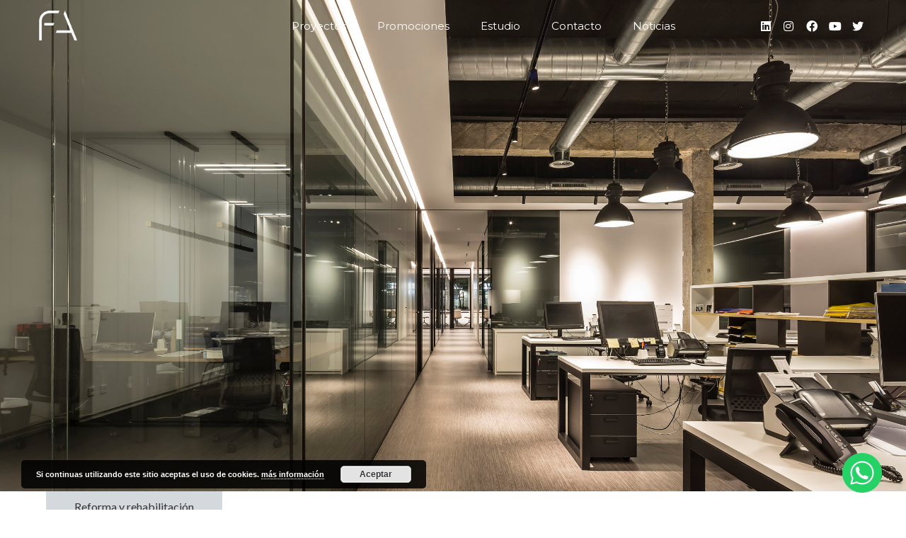

--- FILE ---
content_type: text/html; charset=UTF-8
request_url: https://frasquetarquitectos.com/proyecto/notaria-valencia-clara-barbera-picho/
body_size: 16982
content:
<!doctype html>
<html lang="es">
<head>
	<meta charset="UTF-8">
		<meta name="viewport" content="width=device-width, initial-scale=1">
	<link rel="profile" href="http://gmpg.org/xfn/11">
	<title>Notaría Clara Barberá - Frasquet arquitectos</title>

<!-- This site is optimized with the Yoast SEO plugin v13.4.1 - https://yoast.com/wordpress/plugins/seo/ -->
<meta name="description" content="Notaria en Valencia Clara Barbera Picho. Descubre este proyecto de oficinas con una aire industrial y moderno. Diseño de Frasquet Arquitectos."/>
<meta name="robots" content="max-snippet:-1, max-image-preview:large, max-video-preview:-1"/>
<link rel="canonical" href="https://frasquetarquitectos.com/proyecto/notaria-valencia-clara-barbera-picho/" />
<meta property="og:locale" content="es_ES" />
<meta property="og:type" content="article" />
<meta property="og:title" content="Notaría Clara Barberá - Frasquet arquitectos" />
<meta property="og:description" content="Notaria en Valencia Clara Barbera Picho. Descubre este proyecto de oficinas con una aire industrial y moderno. Diseño de Frasquet Arquitectos." />
<meta property="og:url" content="https://frasquetarquitectos.com/proyecto/notaria-valencia-clara-barbera-picho/" />
<meta property="og:site_name" content="Frasquet arquitectos" />
<meta property="article:publisher" content="https://www.facebook.com/frasquetarquitectos/" />
<meta property="og:image" content="https://frasquetarquitectos.com/wp-content/uploads/2021/10/GC622_Frasquet_Barbera_07_Web-1024x866.jpg" />
<meta property="og:image:secure_url" content="https://frasquetarquitectos.com/wp-content/uploads/2021/10/GC622_Frasquet_Barbera_07_Web-1024x866.jpg" />
<meta property="og:image:width" content="1024" />
<meta property="og:image:height" content="866" />
<meta name="twitter:card" content="summary_large_image" />
<meta name="twitter:description" content="Notaria en Valencia Clara Barbera Picho. Descubre este proyecto de oficinas con una aire industrial y moderno. Diseño de Frasquet Arquitectos." />
<meta name="twitter:title" content="Notaría Clara Barberá - Frasquet arquitectos" />
<meta name="twitter:image" content="https://frasquetarquitectos.com/wp-content/uploads/2021/10/GC622_Frasquet_Barbera_07_Web.jpg" />
<script type='application/ld+json' class='yoast-schema-graph yoast-schema-graph--main'>{"@context":"https://schema.org","@graph":[{"@type":"Organization","@id":"https://frasquetarquitectos.com/#organization","name":"Frasquet Arquitectos","url":"https://frasquetarquitectos.com/","sameAs":["https://www.facebook.com/frasquetarquitectos/","https://www.instagram.com/frasquet_arquitectos/","https://www.linkedin.com/company/frasquet-arquitectos/","https://www.youtube.com/channel/UCfM4qncCCsXyX6U_LA1KG4w","https://www.pinterest.es/Frasquet_arquitectos/"],"logo":{"@type":"ImageObject","@id":"https://frasquetarquitectos.com/#logo","inLanguage":"es","url":"https://frasquetarquitectos.com/wp-content/uploads/2020/04/icon-okok.png","width":512,"height":512,"caption":"Frasquet Arquitectos"},"image":{"@id":"https://frasquetarquitectos.com/#logo"}},{"@type":"WebSite","@id":"https://frasquetarquitectos.com/#website","url":"https://frasquetarquitectos.com/","name":"Frasquet arquitectos","inLanguage":"es","description":"Tu estudio de arquitectura en Valencia. Nos encargamos de todas las fases de tu  proyecto de arquitectura: desde el proceso incial de dise\u00f1o hasta la direcci\u00f3n de obra.","publisher":{"@id":"https://frasquetarquitectos.com/#organization"},"potentialAction":[{"@type":"SearchAction","target":"https://frasquetarquitectos.com/?s={search_term_string}","query-input":"required name=search_term_string"}]},{"@type":"ImageObject","@id":"https://frasquetarquitectos.com/proyecto/notaria-valencia-clara-barbera-picho/#primaryimage","inLanguage":"es","url":"https://frasquetarquitectos.com/wp-content/uploads/2021/10/GC622_Frasquet_Barbera_07_Web.jpg","width":2280,"height":1929},{"@type":"WebPage","@id":"https://frasquetarquitectos.com/proyecto/notaria-valencia-clara-barbera-picho/#webpage","url":"https://frasquetarquitectos.com/proyecto/notaria-valencia-clara-barbera-picho/","name":"Notar\u00eda Clara Barber\u00e1 - Frasquet arquitectos","isPartOf":{"@id":"https://frasquetarquitectos.com/#website"},"inLanguage":"es","primaryImageOfPage":{"@id":"https://frasquetarquitectos.com/proyecto/notaria-valencia-clara-barbera-picho/#primaryimage"},"datePublished":"2021-10-21T12:27:04+00:00","dateModified":"2021-12-26T12:44:17+00:00","description":"Notaria en Valencia Clara Barbera Picho. Descubre este proyecto de oficinas con una aire industrial y moderno. Dise\u00f1o de Frasquet Arquitectos.","potentialAction":[{"@type":"ReadAction","target":["https://frasquetarquitectos.com/proyecto/notaria-valencia-clara-barbera-picho/"]}]}]}</script>
<!-- / Yoast SEO plugin. -->

<link rel='dns-prefetch' href='//s.w.org' />
<link rel="alternate" type="application/rss+xml" title="Frasquet arquitectos &raquo; Feed" href="https://frasquetarquitectos.com/feed/" />
<link rel="alternate" type="application/rss+xml" title="Frasquet arquitectos &raquo; Feed de los comentarios" href="https://frasquetarquitectos.com/comments/feed/" />
		<script type="text/javascript">
			window._wpemojiSettings = {"baseUrl":"https:\/\/s.w.org\/images\/core\/emoji\/12.0.0-1\/72x72\/","ext":".png","svgUrl":"https:\/\/s.w.org\/images\/core\/emoji\/12.0.0-1\/svg\/","svgExt":".svg","source":{"concatemoji":"https:\/\/frasquetarquitectos.com\/wp-includes\/js\/wp-emoji-release.min.js?ver=5.3.20"}};
			!function(e,a,t){var n,r,o,i=a.createElement("canvas"),p=i.getContext&&i.getContext("2d");function s(e,t){var a=String.fromCharCode;p.clearRect(0,0,i.width,i.height),p.fillText(a.apply(this,e),0,0);e=i.toDataURL();return p.clearRect(0,0,i.width,i.height),p.fillText(a.apply(this,t),0,0),e===i.toDataURL()}function c(e){var t=a.createElement("script");t.src=e,t.defer=t.type="text/javascript",a.getElementsByTagName("head")[0].appendChild(t)}for(o=Array("flag","emoji"),t.supports={everything:!0,everythingExceptFlag:!0},r=0;r<o.length;r++)t.supports[o[r]]=function(e){if(!p||!p.fillText)return!1;switch(p.textBaseline="top",p.font="600 32px Arial",e){case"flag":return s([127987,65039,8205,9895,65039],[127987,65039,8203,9895,65039])?!1:!s([55356,56826,55356,56819],[55356,56826,8203,55356,56819])&&!s([55356,57332,56128,56423,56128,56418,56128,56421,56128,56430,56128,56423,56128,56447],[55356,57332,8203,56128,56423,8203,56128,56418,8203,56128,56421,8203,56128,56430,8203,56128,56423,8203,56128,56447]);case"emoji":return!s([55357,56424,55356,57342,8205,55358,56605,8205,55357,56424,55356,57340],[55357,56424,55356,57342,8203,55358,56605,8203,55357,56424,55356,57340])}return!1}(o[r]),t.supports.everything=t.supports.everything&&t.supports[o[r]],"flag"!==o[r]&&(t.supports.everythingExceptFlag=t.supports.everythingExceptFlag&&t.supports[o[r]]);t.supports.everythingExceptFlag=t.supports.everythingExceptFlag&&!t.supports.flag,t.DOMReady=!1,t.readyCallback=function(){t.DOMReady=!0},t.supports.everything||(n=function(){t.readyCallback()},a.addEventListener?(a.addEventListener("DOMContentLoaded",n,!1),e.addEventListener("load",n,!1)):(e.attachEvent("onload",n),a.attachEvent("onreadystatechange",function(){"complete"===a.readyState&&t.readyCallback()})),(n=t.source||{}).concatemoji?c(n.concatemoji):n.wpemoji&&n.twemoji&&(c(n.twemoji),c(n.wpemoji)))}(window,document,window._wpemojiSettings);
		</script>
		<style type="text/css">
img.wp-smiley,
img.emoji {
	display: inline !important;
	border: none !important;
	box-shadow: none !important;
	height: 1em !important;
	width: 1em !important;
	margin: 0 .07em !important;
	vertical-align: -0.1em !important;
	background: none !important;
	padding: 0 !important;
}
</style>
	<link rel='stylesheet' id='wp-block-library-css'  href='https://frasquetarquitectos.com/wp-includes/css/dist/block-library/style.min.css?ver=5.3.20' type='text/css' media='all' />
<link rel='stylesheet' id='tpw_widget_css-css'  href='https://frasquetarquitectos.com/wp-content/plugins/autochat-button-for-mobile-chat/assets/css/widget_css.css?ver=5.3.20' type='text/css' media='all' />
<link rel='stylesheet' id='wpos-font-awesome-css'  href='https://frasquetarquitectos.com/wp-content/plugins/slider-and-carousel-plus-widget-for-instagram/assets/css/font-awesome.min.css?ver=1.9.1' type='text/css' media='all' />
<link rel='stylesheet' id='wpos-magnific-style-css'  href='https://frasquetarquitectos.com/wp-content/plugins/slider-and-carousel-plus-widget-for-instagram/assets/css/magnific-popup.css?ver=1.9.1' type='text/css' media='all' />
<link rel='stylesheet' id='wpos-slick-style-css'  href='https://frasquetarquitectos.com/wp-content/plugins/slider-and-carousel-plus-widget-for-instagram/assets/css/slick.css?ver=1.9.1' type='text/css' media='all' />
<link rel='stylesheet' id='iscwp-public-css-css'  href='https://frasquetarquitectos.com/wp-content/plugins/slider-and-carousel-plus-widget-for-instagram/assets/css/iscwp-public.css?ver=1.9.1' type='text/css' media='all' />
<link rel='stylesheet' id='projects-slider-css'  href='https://frasquetarquitectos.com/wp-content/plugins/calmachicha-addons/public/css/projects-slider.css?ver=5.3.20' type='text/css' media='all' />
<link rel='stylesheet' id='projects-grid-css'  href='https://frasquetarquitectos.com/wp-content/plugins/calmachicha-addons/public/css/projects-grid.css?ver=5.3.20' type='text/css' media='all' />
<link rel='stylesheet' id='promos-grid-css'  href='https://frasquetarquitectos.com/wp-content/plugins/calmachicha-addons/public/css/promos-grid.css?ver=5.3.20' type='text/css' media='all' />
<link rel='stylesheet' id='project-taxonomies-css'  href='https://frasquetarquitectos.com/wp-content/plugins/calmachicha-addons/public/css/project-taxonomies.css?ver=5.3.20' type='text/css' media='all' />
<link rel='stylesheet' id='hello-elementor-css'  href='https://frasquetarquitectos.com/wp-content/themes/hello-elementor/style.min.css?ver=2.2.0' type='text/css' media='all' />
<link rel='stylesheet' id='hello-elementor-child-css'  href='https://frasquetarquitectos.com/wp-content/themes/hello-elementor-child/style.css?ver=1.0.0' type='text/css' media='all' />
<link rel='stylesheet' id='hello-elementor-theme-style-css'  href='https://frasquetarquitectos.com/wp-content/themes/hello-elementor/theme.min.css?ver=2.2.0' type='text/css' media='all' />
<link rel='stylesheet' id='elementor-icons-css'  href='https://frasquetarquitectos.com/wp-content/plugins/elementor/assets/lib/eicons/css/elementor-icons.min.css?ver=5.6.2' type='text/css' media='all' />
<link rel='stylesheet' id='elementor-animations-css'  href='https://frasquetarquitectos.com/wp-content/plugins/elementor/assets/lib/animations/animations.min.css?ver=2.9.8' type='text/css' media='all' />
<link rel='stylesheet' id='elementor-frontend-css'  href='https://frasquetarquitectos.com/wp-content/plugins/elementor/assets/css/frontend.min.css?ver=2.9.8' type='text/css' media='all' />
<style id='elementor-frontend-inline-css' type='text/css'>
.elementor-197 .elementor-element.elementor-element-e055815:not(.elementor-motion-effects-element-type-background), .elementor-197 .elementor-element.elementor-element-e055815 > .elementor-motion-effects-container > .elementor-motion-effects-layer{background-image:url("https://frasquetarquitectos.com/wp-content/uploads/2021/10/GC622_Frasquet_Barbera_07_Web.jpg");}.elementor-197 .elementor-element.elementor-element-648daeb:not(.elementor-motion-effects-element-type-background) > .elementor-column-wrap, .elementor-197 .elementor-element.elementor-element-648daeb > .elementor-column-wrap > .elementor-motion-effects-container > .elementor-motion-effects-layer{background-image:url("https://frasquetarquitectos.com/wp-content/uploads/2021/10/GC622_Frasquet_Barbera_05_Web.jpg");}
</style>
<link rel='stylesheet' id='elementor-pro-css'  href='https://frasquetarquitectos.com/wp-content/plugins/elementor-pro/assets/css/frontend.min.css?ver=2.9.2' type='text/css' media='all' />
<link rel='stylesheet' id='elementor-global-css'  href='https://frasquetarquitectos.com/wp-content/uploads/elementor/css/global.css?ver=1637261902' type='text/css' media='all' />
<link rel='stylesheet' id='elementor-post-110-css'  href='https://frasquetarquitectos.com/wp-content/uploads/elementor/css/post-110.css?ver=1587890447' type='text/css' media='all' />
<link rel='stylesheet' id='elementor-post-170-css'  href='https://frasquetarquitectos.com/wp-content/uploads/elementor/css/post-170.css?ver=1594043687' type='text/css' media='all' />
<link rel='stylesheet' id='elementor-post-197-css'  href='https://frasquetarquitectos.com/wp-content/uploads/elementor/css/post-197.css?ver=1587891233' type='text/css' media='all' />
<link rel='stylesheet' id='google-fonts-1-css'  href='https://fonts.googleapis.com/css?family=Roboto%3A100%2C100italic%2C200%2C200italic%2C300%2C300italic%2C400%2C400italic%2C500%2C500italic%2C600%2C600italic%2C700%2C700italic%2C800%2C800italic%2C900%2C900italic%7CRoboto+Slab%3A100%2C100italic%2C200%2C200italic%2C300%2C300italic%2C400%2C400italic%2C500%2C500italic%2C600%2C600italic%2C700%2C700italic%2C800%2C800italic%2C900%2C900italic%7CMontserrat%3A100%2C100italic%2C200%2C200italic%2C300%2C300italic%2C400%2C400italic%2C500%2C500italic%2C600%2C600italic%2C700%2C700italic%2C800%2C800italic%2C900%2C900italic%7CLato%3A100%2C100italic%2C200%2C200italic%2C300%2C300italic%2C400%2C400italic%2C500%2C500italic%2C600%2C600italic%2C700%2C700italic%2C800%2C800italic%2C900%2C900italic&#038;ver=5.3.20' type='text/css' media='all' />
<link rel='stylesheet' id='elementor-icons-shared-0-css'  href='https://frasquetarquitectos.com/wp-content/plugins/elementor/assets/lib/font-awesome/css/fontawesome.min.css?ver=5.12.0' type='text/css' media='all' />
<link rel='stylesheet' id='elementor-icons-fa-brands-css'  href='https://frasquetarquitectos.com/wp-content/plugins/elementor/assets/lib/font-awesome/css/brands.min.css?ver=5.12.0' type='text/css' media='all' />
<script type='text/javascript' src='https://frasquetarquitectos.com/wp-includes/js/jquery/jquery.js?ver=1.12.4-wp'></script>
<script type='text/javascript' src='https://frasquetarquitectos.com/wp-includes/js/jquery/jquery-migrate.min.js?ver=1.4.1'></script>
<link rel='https://api.w.org/' href='https://frasquetarquitectos.com/wp-json/' />
<link rel="EditURI" type="application/rsd+xml" title="RSD" href="https://frasquetarquitectos.com/xmlrpc.php?rsd" />
<link rel="wlwmanifest" type="application/wlwmanifest+xml" href="https://frasquetarquitectos.com/wp-includes/wlwmanifest.xml" /> 
<meta name="generator" content="WordPress 5.3.20" />
<link rel='shortlink' href='https://frasquetarquitectos.com/?p=1636' />
<link rel="alternate" type="application/json+oembed" href="https://frasquetarquitectos.com/wp-json/oembed/1.0/embed?url=https%3A%2F%2Ffrasquetarquitectos.com%2Fproyecto%2Fnotaria-valencia-clara-barbera-picho%2F" />
<link rel="alternate" type="text/xml+oembed" href="https://frasquetarquitectos.com/wp-json/oembed/1.0/embed?url=https%3A%2F%2Ffrasquetarquitectos.com%2Fproyecto%2Fnotaria-valencia-clara-barbera-picho%2F&#038;format=xml" />

		<script>
			(function(i,s,o,g,r,a,m){i['GoogleAnalyticsObject']=r;i[r]=i[r]||function(){
			(i[r].q=i[r].q||[]).push(arguments)},i[r].l=1*new Date();a=s.createElement(o),
			m=s.getElementsByTagName(o)[0];a.async=1;a.src=g;m.parentNode.insertBefore(a,m)
			})(window,document,'script','https://www.google-analytics.com/analytics.js','ga');
			ga('create', 'UA-163945121-1', 'auto');
			ga('send', 'pageview');
		</script>

			<script>
			document.documentElement.className = document.documentElement.className.replace( 'no-js', 'js' );
		</script>
				<style>
			.no-js img.lazyload { display: none; }
			figure.wp-block-image img.lazyloading { min-width: 150px; }
							.lazyload, .lazyloading { opacity: 0; }
				.lazyloaded {
					opacity: 1;
					transition: opacity 400ms;
					transition-delay: 0ms;
				}
					</style>
		<link rel="icon" href="https://frasquetarquitectos.com/wp-content/uploads/2020/04/cropped-icon-okok-32x32.png" sizes="32x32" />
<link rel="icon" href="https://frasquetarquitectos.com/wp-content/uploads/2020/04/cropped-icon-okok-192x192.png" sizes="192x192" />
<link rel="apple-touch-icon-precomposed" href="https://frasquetarquitectos.com/wp-content/uploads/2020/04/cropped-icon-okok-180x180.png" />
<meta name="msapplication-TileImage" content="https://frasquetarquitectos.com/wp-content/uploads/2020/04/cropped-icon-okok-270x270.png" />
</head>
<body class="proyecto-template-default single single-proyecto postid-1636 wp-custom-logo elementor-default elementor-template-full-width elementor-kit-8 elementor-page-197">

		<div data-elementor-type="header" data-elementor-id="110" class="elementor elementor-110 elementor-location-header" data-elementor-settings="[]">
		<div class="elementor-inner">
			<div class="elementor-section-wrap">
						<header class="elementor-element elementor-element-125c2587 elementor-section-content-middle elementor-section-stretched elementor-section-boxed elementor-section-height-default elementor-section-height-default elementor-section elementor-top-section" data-id="125c2587" data-element_type="section" data-settings="{&quot;background_background&quot;:&quot;classic&quot;,&quot;sticky&quot;:&quot;top&quot;,&quot;stretch_section&quot;:&quot;section-stretched&quot;,&quot;sticky_effects_offset&quot;:100,&quot;sticky_on&quot;:[&quot;desktop&quot;,&quot;tablet&quot;,&quot;mobile&quot;],&quot;sticky_offset&quot;:0}">
						<div class="elementor-container elementor-column-gap-no">
				<div class="elementor-row">
				<div class="elementor-element elementor-element-2c9f296a elementor-column elementor-col-25 elementor-top-column" data-id="2c9f296a" data-element_type="column">
			<div class="elementor-column-wrap  elementor-element-populated">
					<div class="elementor-widget-wrap">
				<div class="elementor-element elementor-element-66eb71ad elementor-widget elementor-widget-theme-site-logo elementor-widget-image" data-id="66eb71ad" data-element_type="widget" data-widget_type="theme-site-logo.default">
				<div class="elementor-widget-container">
					<div class="elementor-image">
											<a href="https://frasquetarquitectos.com">
							<img width="281" height="234"   alt="" data-src="https://frasquetarquitectos.com/wp-content/uploads/2020/03/cropped-icono-bl.png" class="attachment-full size-full lazyload" src="[data-uri]" /><noscript><img width="281" height="234" src="https://frasquetarquitectos.com/wp-content/uploads/2020/03/cropped-icono-bl.png" class="attachment-full size-full" alt="" /></noscript>								</a>
											</div>
				</div>
				</div>
						</div>
			</div>
		</div>
				<div class="elementor-element elementor-element-614dd12c elementor-column elementor-col-50 elementor-top-column" data-id="614dd12c" data-element_type="column">
			<div class="elementor-column-wrap  elementor-element-populated">
					<div class="elementor-widget-wrap">
				<div class="elementor-element elementor-element-6fce8772 elementor-nav-menu__align-center elementor-nav-menu--stretch elementor-nav-menu--indicator-classic elementor-nav-menu--dropdown-tablet elementor-nav-menu__text-align-aside elementor-nav-menu--toggle elementor-nav-menu--burger elementor-widget elementor-widget-nav-menu" data-id="6fce8772" data-element_type="widget" data-settings="{&quot;full_width&quot;:&quot;stretch&quot;,&quot;layout&quot;:&quot;horizontal&quot;,&quot;toggle&quot;:&quot;burger&quot;}" data-widget_type="nav-menu.default">
				<div class="elementor-widget-container">
						<nav role="navigation" class="elementor-nav-menu--main elementor-nav-menu__container elementor-nav-menu--layout-horizontal e--pointer-underline e--animation-slide"><ul id="menu-1-6fce8772" class="elementor-nav-menu"><li class="menu-item menu-item-type-post_type menu-item-object-page menu-item-102"><a href="https://frasquetarquitectos.com/proyectos-arquitectos-en-valencia/" class="elementor-item">Proyectos</a></li>
<li class="menu-item menu-item-type-post_type menu-item-object-page menu-item-101"><a href="https://frasquetarquitectos.com/promociones-inmobiiarias-valencia/" class="elementor-item">Promociones</a></li>
<li class="menu-item menu-item-type-post_type menu-item-object-page menu-item-100"><a href="https://frasquetarquitectos.com/arquitectos-valencia/" class="elementor-item">Estudio</a></li>
<li class="menu-item menu-item-type-post_type menu-item-object-page menu-item-98"><a href="https://frasquetarquitectos.com/contacto/" class="elementor-item">Contacto</a></li>
<li class="menu-item menu-item-type-post_type menu-item-object-page menu-item-99"><a href="https://frasquetarquitectos.com/noticias/" class="elementor-item">Noticias</a></li>
</ul></nav>
					<div class="elementor-menu-toggle" role="button" tabindex="0" aria-label="Menu Toggle" aria-expanded="false">
			<i class="eicon-menu-bar" aria-hidden="true"></i>
			<span class="elementor-screen-only">Menú</span>
		</div>
			<nav class="elementor-nav-menu--dropdown elementor-nav-menu__container" role="navigation" aria-hidden="true"><ul id="menu-2-6fce8772" class="elementor-nav-menu"><li class="menu-item menu-item-type-post_type menu-item-object-page menu-item-102"><a href="https://frasquetarquitectos.com/proyectos-arquitectos-en-valencia/" class="elementor-item">Proyectos</a></li>
<li class="menu-item menu-item-type-post_type menu-item-object-page menu-item-101"><a href="https://frasquetarquitectos.com/promociones-inmobiiarias-valencia/" class="elementor-item">Promociones</a></li>
<li class="menu-item menu-item-type-post_type menu-item-object-page menu-item-100"><a href="https://frasquetarquitectos.com/arquitectos-valencia/" class="elementor-item">Estudio</a></li>
<li class="menu-item menu-item-type-post_type menu-item-object-page menu-item-98"><a href="https://frasquetarquitectos.com/contacto/" class="elementor-item">Contacto</a></li>
<li class="menu-item menu-item-type-post_type menu-item-object-page menu-item-99"><a href="https://frasquetarquitectos.com/noticias/" class="elementor-item">Noticias</a></li>
</ul></nav>
				</div>
				</div>
						</div>
			</div>
		</div>
				<div class="elementor-element elementor-element-30217151 elementor-column elementor-col-25 elementor-top-column" data-id="30217151" data-element_type="column">
			<div class="elementor-column-wrap  elementor-element-populated">
					<div class="elementor-widget-wrap">
				<div class="elementor-element elementor-element-47bccc41 elementor-hidden-phone elementor-hidden-tablet elementor-shape-rounded elementor-widget elementor-widget-social-icons" data-id="47bccc41" data-element_type="widget" data-widget_type="social-icons.default">
				<div class="elementor-widget-container">
					<div class="elementor-social-icons-wrapper">
							<a class="elementor-icon elementor-social-icon elementor-social-icon-linkedin elementor-repeater-item-bbe0fd0" href="https://es.linkedin.com/in/alejandrofrasquet" target="_blank">
					<span class="elementor-screen-only">Linkedin</span>
					<i class="fab fa-linkedin"></i>				</a>
							<a class="elementor-icon elementor-social-icon elementor-social-icon-instagram elementor-repeater-item-c58d333" href="https://www.instagram.com/frasquet_arquitectos/" target="_blank">
					<span class="elementor-screen-only">Instagram</span>
					<i class="fab fa-instagram"></i>				</a>
							<a class="elementor-icon elementor-social-icon elementor-social-icon-facebook elementor-repeater-item-c7f7393" href="https://www.facebook.com/frasquetarquitectos/" target="_blank">
					<span class="elementor-screen-only">Facebook</span>
					<i class="fab fa-facebook"></i>				</a>
							<a class="elementor-icon elementor-social-icon elementor-social-icon-youtube elementor-repeater-item-ba39e7d" href="https://www.youtube.com/channel/UCfM4qncCCsXyX6U_LA1KG4w" target="_blank">
					<span class="elementor-screen-only">Youtube</span>
					<i class="fab fa-youtube"></i>				</a>
							<a class="elementor-icon elementor-social-icon elementor-social-icon-twitter elementor-repeater-item-022bbc9" href="https://twitter.com/frasquet_arq?s=08" target="_blank">
					<span class="elementor-screen-only">Twitter</span>
					<i class="fab fa-twitter"></i>				</a>
					</div>
				</div>
				</div>
						</div>
			</div>
		</div>
						</div>
			</div>
		</header>
					</div>
		</div>
		</div>
				<div data-elementor-type="single" data-elementor-id="197" class="elementor elementor-197 elementor-location-single post-1636 proyecto type-proyecto status-publish has-post-thumbnail hentry cat_proyecto-reforma-y-rehabilitacion" data-elementor-settings="[]">
		<div class="elementor-inner">
			<div class="elementor-section-wrap">
						<section class="elementor-element elementor-element-e055815 elementor-section-full_width elementor-section-stretched elementor-section-height-min-height elementor-section-height-default elementor-section-items-middle elementor-section elementor-top-section" data-id="e055815" data-element_type="section" data-settings="{&quot;stretch_section&quot;:&quot;section-stretched&quot;,&quot;background_background&quot;:&quot;classic&quot;}">
						<div class="elementor-container elementor-column-gap-default">
				<div class="elementor-row">
				<div class="elementor-element elementor-element-1041328 elementor-column elementor-col-100 elementor-top-column" data-id="1041328" data-element_type="column">
			<div class="elementor-column-wrap">
					<div class="elementor-widget-wrap">
						</div>
			</div>
		</div>
						</div>
			</div>
		</section>
				<section class="elementor-element elementor-element-4e4bf87 elementor-section-boxed elementor-section-height-default elementor-section-height-default elementor-section elementor-top-section" data-id="4e4bf87" data-element_type="section">
						<div class="elementor-container elementor-column-gap-default">
				<div class="elementor-row">
				<div class="elementor-element elementor-element-5058e38 elementor-column elementor-col-100 elementor-top-column" data-id="5058e38" data-element_type="column">
			<div class="elementor-column-wrap  elementor-element-populated">
					<div class="elementor-widget-wrap">
				<div class="elementor-element elementor-element-4cb568a elementor-widget elementor-widget-ucaddon_project_categories" data-id="4cb568a" data-element_type="widget" data-widget_type="ucaddon_project_categories.default">
				<div class="elementor-widget-container">
			<!-- start Categorías de proyecto -->

			        <section class="project-taxonomies">
                    <div class="project-taxonomies__item">
                Reforma y rehabilitación            </div>
                </section>
        
			<!-- end Categorías de proyecto -->		</div>
				</div>
						</div>
			</div>
		</div>
						</div>
			</div>
		</section>
				<section class="elementor-element elementor-element-9530c17 elementor-section-boxed elementor-section-height-default elementor-section-height-default elementor-section elementor-top-section" data-id="9530c17" data-element_type="section">
						<div class="elementor-container elementor-column-gap-default">
				<div class="elementor-row">
				<div class="elementor-element elementor-element-38cb1bc elementor-column elementor-col-100 elementor-top-column" data-id="38cb1bc" data-element_type="column">
			<div class="elementor-column-wrap  elementor-element-populated">
					<div class="elementor-widget-wrap">
				<div class="elementor-element elementor-element-ff77084 elementor-widget elementor-widget-spacer" data-id="ff77084" data-element_type="widget" data-widget_type="spacer.default">
				<div class="elementor-widget-container">
					<div class="elementor-spacer">
			<div class="elementor-spacer-inner"></div>
		</div>
				</div>
				</div>
						</div>
			</div>
		</div>
						</div>
			</div>
		</section>
				<section class="elementor-element elementor-element-d74bc44 elementor-section-boxed elementor-section-height-default elementor-section-height-default elementor-section elementor-top-section" data-id="d74bc44" data-element_type="section">
						<div class="elementor-container elementor-column-gap-default">
				<div class="elementor-row">
				<div class="elementor-element elementor-element-a27d862 elementor-column elementor-col-50 elementor-top-column" data-id="a27d862" data-element_type="column">
			<div class="elementor-column-wrap  elementor-element-populated">
					<div class="elementor-widget-wrap">
				<div class="elementor-element elementor-element-408e7b5 elementor-widget elementor-widget-theme-post-title elementor-page-title elementor-widget-heading" data-id="408e7b5" data-element_type="widget" data-widget_type="theme-post-title.default">
				<div class="elementor-widget-container">
			<h1 class="elementor-heading-title elementor-size-default">Notaría Clara Barberá</h1>		</div>
				</div>
				<div class="elementor-element elementor-element-5d09e02 elementor-widget elementor-widget-heading" data-id="5d09e02" data-element_type="widget" data-widget_type="heading.default">
				<div class="elementor-widget-container">
			<h2 class="elementor-heading-title elementor-size-default">Valencia</h2>		</div>
				</div>
						</div>
			</div>
		</div>
				<div class="elementor-element elementor-element-4d17407 project-blockquote dc-has-condition dc-condition-empty elementor-column elementor-col-50 elementor-top-column" data-id="4d17407" data-element_type="column">
			<div class="elementor-column-wrap  elementor-element-populated">
					<div class="elementor-widget-wrap">
				<div class="elementor-element elementor-element-a498cf2 dc-has-condition dc-condition-empty elementor-widget elementor-widget-text-editor" data-id="a498cf2" data-element_type="widget" data-widget_type="text-editor.default">
				<div class="elementor-widget-container">
					<div class="elementor-text-editor elementor-clearfix">&#8230;No puedo estar mas contenta con mi despacho, mil gracias por la implicación y el trabajo bien hecho.</div>
				</div>
				</div>
				<div class="elementor-element elementor-element-de9e71b dc-has-condition dc-condition-empty elementor-widget elementor-widget-heading" data-id="de9e71b" data-element_type="widget" data-widget_type="heading.default">
				<div class="elementor-widget-container">
			<h2 class="elementor-heading-title elementor-size-default">Clara Barberá</h2>		</div>
				</div>
				<div class="elementor-element elementor-element-fc75b09 dc-has-condition dc-condition-empty elementor-widget elementor-widget-heading" data-id="fc75b09" data-element_type="widget" data-widget_type="heading.default">
				<div class="elementor-widget-container">
			<h2 class="elementor-heading-title elementor-size-default">Cliente privado.</h2>		</div>
				</div>
						</div>
			</div>
		</div>
						</div>
			</div>
		</section>
				<section class="elementor-element elementor-element-40d7ef5 elementor-section-boxed elementor-section-height-default elementor-section-height-default elementor-section elementor-top-section" data-id="40d7ef5" data-element_type="section">
						<div class="elementor-container elementor-column-gap-default">
				<div class="elementor-row">
				<div class="elementor-element elementor-element-4f1cc7a elementor-column elementor-col-100 elementor-top-column" data-id="4f1cc7a" data-element_type="column">
			<div class="elementor-column-wrap  elementor-element-populated">
					<div class="elementor-widget-wrap">
				<div class="elementor-element elementor-element-de2d941 elementor-widget elementor-widget-spacer" data-id="de2d941" data-element_type="widget" data-widget_type="spacer.default">
				<div class="elementor-widget-container">
					<div class="elementor-spacer">
			<div class="elementor-spacer-inner"></div>
		</div>
				</div>
				</div>
						</div>
			</div>
		</div>
						</div>
			</div>
		</section>
				<section class="elementor-element elementor-element-a9f03a1 proyecto__ficha-tecnica elementor-section-boxed elementor-section-height-default elementor-section-height-default elementor-section elementor-top-section" data-id="a9f03a1" data-element_type="section" data-settings="{&quot;background_background&quot;:&quot;classic&quot;}">
						<div class="elementor-container elementor-column-gap-narrow">
				<div class="elementor-row">
				<div class="elementor-element elementor-element-4c68089 elementor-column elementor-col-50 elementor-top-column" data-id="4c68089" data-element_type="column">
			<div class="elementor-column-wrap  elementor-element-populated">
					<div class="elementor-widget-wrap">
				<div class="elementor-element elementor-element-ba5d0cd elementor-widget elementor-widget-spacer" data-id="ba5d0cd" data-element_type="widget" data-widget_type="spacer.default">
				<div class="elementor-widget-container">
					<div class="elementor-spacer">
			<div class="elementor-spacer-inner"></div>
		</div>
				</div>
				</div>
				<div class="elementor-element elementor-element-e5f3007 elementor-invisible elementor-widget elementor-widget-theme-post-content" data-id="e5f3007" data-element_type="widget" data-settings="{&quot;_animation&quot;:&quot;fadeInUp&quot;}" data-widget_type="theme-post-content.default">
				<div class="elementor-widget-container">
			
<p>Se trata de un proyecto para albergar la Notaria Clara Barberá Pichó, situada en Valencia. Partimos de un local diáfano de unos 500 metros cuadrados donde debemos disponer todo el programa de necesidades propio de una notaría de referencia en Valencia. Despachos, salas de trabajos, salas de firmas, administración, etc son algunas de las estancias que se van distribuyendo bajo un ambiente moderno y elegante que refleja la personalidad de la clienta. </p>
		</div>
				</div>
				<div class="elementor-element elementor-element-0724290 dc-has-condition dc-condition-empty elementor-invisible elementor-widget elementor-widget-heading" data-id="0724290" data-element_type="widget" data-settings="{&quot;_animation&quot;:&quot;fadeInUp&quot;}" data-widget_type="heading.default">
				<div class="elementor-widget-container">
			<h2 class="elementor-heading-title elementor-size-default">Tipología</h2>		</div>
				</div>
				<div class="elementor-element elementor-element-878f4ac dc-has-condition dc-condition-empty elementor-invisible elementor-widget elementor-widget-heading" data-id="878f4ac" data-element_type="widget" data-settings="{&quot;_animation&quot;:&quot;fadeInUp&quot;}" data-widget_type="heading.default">
				<div class="elementor-widget-container">
			<h2 class="elementor-heading-title elementor-size-default">Reforma de local para oficinas</h2>		</div>
				</div>
				<div class="elementor-element elementor-element-44e2356 dc-has-condition dc-condition-empty elementor-invisible elementor-widget elementor-widget-heading" data-id="44e2356" data-element_type="widget" data-settings="{&quot;_animation&quot;:&quot;fadeInUp&quot;}" data-widget_type="heading.default">
				<div class="elementor-widget-container">
			<h2 class="elementor-heading-title elementor-size-default">Superficie</h2>		</div>
				</div>
				<div class="elementor-element elementor-element-131dddc dc-has-condition dc-condition-empty elementor-invisible elementor-widget elementor-widget-heading" data-id="131dddc" data-element_type="widget" data-settings="{&quot;_animation&quot;:&quot;fadeInUp&quot;}" data-widget_type="heading.default">
				<div class="elementor-widget-container">
			<h2 class="elementor-heading-title elementor-size-default">500 m<sup>2</sup></h2>		</div>
				</div>
				<div class="elementor-element elementor-element-96f77b8 dc-has-condition dc-condition-empty elementor-invisible elementor-widget elementor-widget-heading" data-id="96f77b8" data-element_type="widget" data-settings="{&quot;_animation&quot;:&quot;fadeInUp&quot;}" data-widget_type="heading.default">
				<div class="elementor-widget-container">
			<h2 class="elementor-heading-title elementor-size-default">Constructor</h2>		</div>
				</div>
				<div class="elementor-element elementor-element-c4294e8 dc-has-condition dc-condition-empty elementor-invisible elementor-widget elementor-widget-heading" data-id="c4294e8" data-element_type="widget" data-settings="{&quot;_animation&quot;:&quot;fadeInUp&quot;}" data-widget_type="heading.default">
				<div class="elementor-widget-container">
			<h2 class="elementor-heading-title elementor-size-default">Emilio Perez</h2>		</div>
				</div>
				<div class="elementor-element elementor-element-1de0c16 dc-has-condition dc-condition-empty elementor-invisible elementor-widget elementor-widget-heading" data-id="1de0c16" data-element_type="widget" data-settings="{&quot;_animation&quot;:&quot;fadeInUp&quot;}" data-widget_type="heading.default">
				<div class="elementor-widget-container">
			<h2 class="elementor-heading-title elementor-size-default">Fotografía</h2>		</div>
				</div>
				<div class="elementor-element elementor-element-a6a9b9f dc-has-condition dc-condition-empty elementor-invisible elementor-widget elementor-widget-heading" data-id="a6a9b9f" data-element_type="widget" data-settings="{&quot;_animation&quot;:&quot;fadeInUp&quot;}" data-widget_type="heading.default">
				<div class="elementor-widget-container">
			<h2 class="elementor-heading-title elementor-size-default"><a href="https://germancabo.com/fotografia-arquitectura/" target="_blank">German Cabo</a></h2>		</div>
				</div>
				<div class="elementor-element elementor-element-714d561 dc-has-condition dc-condition-empty elementor-invisible elementor-widget elementor-widget-heading" data-id="714d561" data-element_type="widget" data-settings="{&quot;_animation&quot;:&quot;fadeInUp&quot;}" data-widget_type="heading.default">
				<div class="elementor-widget-container">
			<h2 class="elementor-heading-title elementor-size-default">Mobiliario</h2>		</div>
				</div>
				<div class="elementor-element elementor-element-f098810 dc-has-condition dc-condition-empty elementor-invisible elementor-widget elementor-widget-heading" data-id="f098810" data-element_type="widget" data-settings="{&quot;_animation&quot;:&quot;fadeInUp&quot;}" data-widget_type="heading.default">
				<div class="elementor-widget-container">
			<h2 class="elementor-heading-title elementor-size-default"><a href="https://valoffice.com/" target="_blank">Valoffice and Estarmobile</a></h2>		</div>
				</div>
				<div class="elementor-element elementor-element-6342efb elementor-widget elementor-widget-spacer" data-id="6342efb" data-element_type="widget" data-widget_type="spacer.default">
				<div class="elementor-widget-container">
					<div class="elementor-spacer">
			<div class="elementor-spacer-inner"></div>
		</div>
				</div>
				</div>
						</div>
			</div>
		</div>
				<div class="elementor-element elementor-element-648daeb elementor-column elementor-col-50 elementor-top-column" data-id="648daeb" data-element_type="column" data-settings="{&quot;background_background&quot;:&quot;classic&quot;}">
			<div class="elementor-column-wrap  elementor-element-populated">
					<div class="elementor-widget-wrap">
				<div class="elementor-element elementor-element-921965e elementor-widget elementor-widget-spacer" data-id="921965e" data-element_type="widget" data-widget_type="spacer.default">
				<div class="elementor-widget-container">
					<div class="elementor-spacer">
			<div class="elementor-spacer-inner"></div>
		</div>
				</div>
				</div>
						</div>
			</div>
		</div>
						</div>
			</div>
		</section>
				<section class="elementor-element elementor-element-3f06048 elementor-section-boxed elementor-section-height-default elementor-section-height-default elementor-section elementor-top-section" data-id="3f06048" data-element_type="section">
						<div class="elementor-container elementor-column-gap-default">
				<div class="elementor-row">
				<div class="elementor-element elementor-element-4a3b558 elementor-column elementor-col-100 elementor-top-column" data-id="4a3b558" data-element_type="column">
			<div class="elementor-column-wrap  elementor-element-populated">
					<div class="elementor-widget-wrap">
				<div class="elementor-element elementor-element-39f73fa elementor-widget elementor-widget-spacer" data-id="39f73fa" data-element_type="widget" data-widget_type="spacer.default">
				<div class="elementor-widget-container">
					<div class="elementor-spacer">
			<div class="elementor-spacer-inner"></div>
		</div>
				</div>
				</div>
				<div class="elementor-element elementor-element-e76eaf2 elementor-widget elementor-widget-ucaddon_prj_bloques_destacados" data-id="e76eaf2" data-element_type="widget" data-widget_type="ucaddon_prj_bloques_destacados.default">
				<div class="elementor-widget-container">
			<!-- start Bloques destacados proyecto -->

			<section class="project-featured">
    <article class="project-featured-block">
    <h2 class="project-featured-block__title"></h2>
    <div class="project-featured-block__text"></div>
  </article>
    <article class="project-featured-block">
    <h2 class="project-featured-block__title"></h2>
    <div class="project-featured-block__text"></div>
  </article>
    <article class="project-featured-block">
    <h2 class="project-featured-block__title"></h2>
    <div class="project-featured-block__text"></div>
  </article>
  </section>
			<!-- end Bloques destacados proyecto -->		</div>
				</div>
				<div class="elementor-element elementor-element-53cbae5 elementor-widget elementor-widget-spacer" data-id="53cbae5" data-element_type="widget" data-widget_type="spacer.default">
				<div class="elementor-widget-container">
					<div class="elementor-spacer">
			<div class="elementor-spacer-inner"></div>
		</div>
				</div>
				</div>
						</div>
			</div>
		</div>
						</div>
			</div>
		</section>
				<section class="elementor-element elementor-element-c7d496d elementor-section-stretched elementor-section-full_width elementor-section-height-default elementor-section-height-default elementor-section elementor-top-section" data-id="c7d496d" data-element_type="section" data-settings="{&quot;stretch_section&quot;:&quot;section-stretched&quot;}">
						<div class="elementor-container elementor-column-gap-default">
				<div class="elementor-row">
				<div class="elementor-element elementor-element-0d16e25 elementor-column elementor-col-100 elementor-top-column" data-id="0d16e25" data-element_type="column">
			<div class="elementor-column-wrap  elementor-element-populated">
					<div class="elementor-widget-wrap">
				<div class="elementor-element elementor-element-0a77878 elementor-widget elementor-widget-gallery" data-id="0a77878" data-element_type="widget" data-settings="{&quot;columns&quot;:3,&quot;gap&quot;:{&quot;unit&quot;:&quot;px&quot;,&quot;size&quot;:5,&quot;sizes&quot;:[]},&quot;aspect_ratio&quot;:&quot;16:9&quot;,&quot;lazyload&quot;:&quot;yes&quot;,&quot;gallery_layout&quot;:&quot;grid&quot;,&quot;columns_tablet&quot;:2,&quot;columns_mobile&quot;:1,&quot;gap_tablet&quot;:{&quot;unit&quot;:&quot;px&quot;,&quot;size&quot;:10,&quot;sizes&quot;:[]},&quot;gap_mobile&quot;:{&quot;unit&quot;:&quot;px&quot;,&quot;size&quot;:10,&quot;sizes&quot;:[]},&quot;link_to&quot;:&quot;file&quot;,&quot;overlay_background&quot;:&quot;yes&quot;,&quot;content_hover_animation&quot;:&quot;fade-in&quot;}" data-widget_type="gallery.default">
				<div class="elementor-widget-container">
					<div class="elementor-gallery__container">
							<a class="e-gallery-item elementor-gallery-item elementor-animated-content" href="https://frasquetarquitectos.com/wp-content/uploads/2021/10/GC622_Frasquet_Barbera_14_Web.jpg" data-elementor-open-lightbox="yes" data-elementor-lightbox-slideshow="all-0a77878" data-elementor-lightbox-title="Notaría Clara Barberá Pichó">
					<div class="e-gallery-image elementor-gallery-item__image" data-thumbnail="https://frasquetarquitectos.com/wp-content/uploads/2021/10/GC622_Frasquet_Barbera_14_Web-768x635.jpg" data-width="768" data-height="635" alt="" ></div>
										<div class="elementor-gallery-item__overlay"></div>
														</a>
							<a class="e-gallery-item elementor-gallery-item elementor-animated-content" href="https://frasquetarquitectos.com/wp-content/uploads/2021/10/GC622_Frasquet_Barbera_13_Web.jpg" data-elementor-open-lightbox="yes" data-elementor-lightbox-slideshow="all-0a77878" data-elementor-lightbox-title="Notaría Clara Barberá Pichó">
					<div class="e-gallery-image elementor-gallery-item__image" data-thumbnail="https://frasquetarquitectos.com/wp-content/uploads/2021/10/GC622_Frasquet_Barbera_13_Web-768x512.jpg" data-width="768" data-height="512" alt="" ></div>
										<div class="elementor-gallery-item__overlay"></div>
														</a>
							<a class="e-gallery-item elementor-gallery-item elementor-animated-content" href="https://frasquetarquitectos.com/wp-content/uploads/2021/10/GC622_Frasquet_Barbera_12_Web.jpg" data-elementor-open-lightbox="yes" data-elementor-lightbox-slideshow="all-0a77878" data-elementor-lightbox-title="Notaría Clara Barberá Pichó">
					<div class="e-gallery-image elementor-gallery-item__image" data-thumbnail="https://frasquetarquitectos.com/wp-content/uploads/2021/10/GC622_Frasquet_Barbera_12_Web-768x512.jpg" data-width="768" data-height="512" alt="" ></div>
										<div class="elementor-gallery-item__overlay"></div>
														</a>
							<a class="e-gallery-item elementor-gallery-item elementor-animated-content" href="https://frasquetarquitectos.com/wp-content/uploads/2021/10/GC622_Frasquet_Barbera_11_Web.jpg" data-elementor-open-lightbox="yes" data-elementor-lightbox-slideshow="all-0a77878" data-elementor-lightbox-title="Notaría Clara Barberá Pichó">
					<div class="e-gallery-image elementor-gallery-item__image" data-thumbnail="https://frasquetarquitectos.com/wp-content/uploads/2021/10/GC622_Frasquet_Barbera_11_Web-768x1152.jpg" data-width="768" data-height="1152" alt="" ></div>
										<div class="elementor-gallery-item__overlay"></div>
														</a>
							<a class="e-gallery-item elementor-gallery-item elementor-animated-content" href="https://frasquetarquitectos.com/wp-content/uploads/2021/10/GC622_Frasquet_Barbera_10_Web.jpg" data-elementor-open-lightbox="yes" data-elementor-lightbox-slideshow="all-0a77878" data-elementor-lightbox-title="Notaría Clara Barberá Pichó">
					<div class="e-gallery-image elementor-gallery-item__image" data-thumbnail="https://frasquetarquitectos.com/wp-content/uploads/2021/10/GC622_Frasquet_Barbera_10_Web-768x512.jpg" data-width="768" data-height="512" alt="" ></div>
										<div class="elementor-gallery-item__overlay"></div>
														</a>
							<a class="e-gallery-item elementor-gallery-item elementor-animated-content" href="https://frasquetarquitectos.com/wp-content/uploads/2021/10/GC622_Frasquet_Barbera_09_Web.jpg" data-elementor-open-lightbox="yes" data-elementor-lightbox-slideshow="all-0a77878" data-elementor-lightbox-title="Notaría Clara Barberá Pichó">
					<div class="e-gallery-image elementor-gallery-item__image" data-thumbnail="https://frasquetarquitectos.com/wp-content/uploads/2021/10/GC622_Frasquet_Barbera_09_Web-768x1066.jpg" data-width="768" data-height="1066" alt="" ></div>
										<div class="elementor-gallery-item__overlay"></div>
														</a>
							<a class="e-gallery-item elementor-gallery-item elementor-animated-content" href="https://frasquetarquitectos.com/wp-content/uploads/2021/10/GC622_Frasquet_Barbera_08_Web.jpg" data-elementor-open-lightbox="yes" data-elementor-lightbox-slideshow="all-0a77878" data-elementor-lightbox-title="Notaría Clara Barberá Pichó">
					<div class="e-gallery-image elementor-gallery-item__image" data-thumbnail="https://frasquetarquitectos.com/wp-content/uploads/2021/10/GC622_Frasquet_Barbera_08_Web-768x1152.jpg" data-width="768" data-height="1152" alt="" ></div>
										<div class="elementor-gallery-item__overlay"></div>
														</a>
							<a class="e-gallery-item elementor-gallery-item elementor-animated-content" href="https://frasquetarquitectos.com/wp-content/uploads/2021/10/GC622_Frasquet_Barbera_07_Web.jpg" data-elementor-open-lightbox="yes" data-elementor-lightbox-slideshow="all-0a77878" data-elementor-lightbox-title="Notaría Clara Barberá Pichó">
					<div class="e-gallery-image elementor-gallery-item__image" data-thumbnail="https://frasquetarquitectos.com/wp-content/uploads/2021/10/GC622_Frasquet_Barbera_07_Web-768x650.jpg" data-width="768" data-height="650" alt="" ></div>
										<div class="elementor-gallery-item__overlay"></div>
														</a>
							<a class="e-gallery-item elementor-gallery-item elementor-animated-content" href="https://frasquetarquitectos.com/wp-content/uploads/2021/10/GC622_Frasquet_Barbera_06_Web.jpg" data-elementor-open-lightbox="yes" data-elementor-lightbox-slideshow="all-0a77878" data-elementor-lightbox-title="Notaría Clara Barberá Pichó">
					<div class="e-gallery-image elementor-gallery-item__image" data-thumbnail="https://frasquetarquitectos.com/wp-content/uploads/2021/10/GC622_Frasquet_Barbera_06_Web-768x598.jpg" data-width="768" data-height="598" alt="" ></div>
										<div class="elementor-gallery-item__overlay"></div>
														</a>
							<a class="e-gallery-item elementor-gallery-item elementor-animated-content" href="https://frasquetarquitectos.com/wp-content/uploads/2021/10/GC622_Frasquet_Barbera_05_Web.jpg" data-elementor-open-lightbox="yes" data-elementor-lightbox-slideshow="all-0a77878" data-elementor-lightbox-title="Notaría Clara Barberá Pichó">
					<div class="e-gallery-image elementor-gallery-item__image" data-thumbnail="https://frasquetarquitectos.com/wp-content/uploads/2021/10/GC622_Frasquet_Barbera_05_Web-768x512.jpg" data-width="768" data-height="512" alt="" ></div>
										<div class="elementor-gallery-item__overlay"></div>
														</a>
							<a class="e-gallery-item elementor-gallery-item elementor-animated-content" href="https://frasquetarquitectos.com/wp-content/uploads/2021/10/GC622_Frasquet_Barbera_04_Web.jpg" data-elementor-open-lightbox="yes" data-elementor-lightbox-slideshow="all-0a77878" data-elementor-lightbox-title="Notaría Clara Barberá Pichó">
					<div class="e-gallery-image elementor-gallery-item__image" data-thumbnail="https://frasquetarquitectos.com/wp-content/uploads/2021/10/GC622_Frasquet_Barbera_04_Web-768x512.jpg" data-width="768" data-height="512" alt="" ></div>
										<div class="elementor-gallery-item__overlay"></div>
														</a>
							<a class="e-gallery-item elementor-gallery-item elementor-animated-content" href="https://frasquetarquitectos.com/wp-content/uploads/2021/10/GC622_Frasquet_Barbera_03_Web.jpg" data-elementor-open-lightbox="yes" data-elementor-lightbox-slideshow="all-0a77878" data-elementor-lightbox-title="Notaría Clara Barberá Pichó">
					<div class="e-gallery-image elementor-gallery-item__image" data-thumbnail="https://frasquetarquitectos.com/wp-content/uploads/2021/10/GC622_Frasquet_Barbera_03_Web-768x512.jpg" data-width="768" data-height="512" alt="" ></div>
										<div class="elementor-gallery-item__overlay"></div>
														</a>
							<a class="e-gallery-item elementor-gallery-item elementor-animated-content" href="https://frasquetarquitectos.com/wp-content/uploads/2021/10/GC622_Frasquet_Barbera_02_Web.jpg" data-elementor-open-lightbox="yes" data-elementor-lightbox-slideshow="all-0a77878" data-elementor-lightbox-title="Notaría Clara Barberá Pichó">
					<div class="e-gallery-image elementor-gallery-item__image" data-thumbnail="https://frasquetarquitectos.com/wp-content/uploads/2021/10/GC622_Frasquet_Barbera_02_Web-768x512.jpg" data-width="768" data-height="512" alt="" ></div>
										<div class="elementor-gallery-item__overlay"></div>
														</a>
							<a class="e-gallery-item elementor-gallery-item elementor-animated-content" href="https://frasquetarquitectos.com/wp-content/uploads/2021/10/GC622_Frasquet_Barbera_01_Web.jpg" data-elementor-open-lightbox="yes" data-elementor-lightbox-slideshow="all-0a77878" data-elementor-lightbox-title="Notaría Clara Barberá Pichó">
					<div class="e-gallery-image elementor-gallery-item__image" data-thumbnail="https://frasquetarquitectos.com/wp-content/uploads/2021/10/GC622_Frasquet_Barbera_01_Web-768x512.jpg" data-width="768" data-height="512" alt="" ></div>
										<div class="elementor-gallery-item__overlay"></div>
														</a>
					</div>
			</div>
				</div>
				<div class="elementor-element elementor-element-7f73066 elementor-widget elementor-widget-spacer" data-id="7f73066" data-element_type="widget" data-widget_type="spacer.default">
				<div class="elementor-widget-container">
					<div class="elementor-spacer">
			<div class="elementor-spacer-inner"></div>
		</div>
				</div>
				</div>
						</div>
			</div>
		</div>
						</div>
			</div>
		</section>
				<section class="elementor-element elementor-element-f842e9e elementor-section-boxed elementor-section-height-default elementor-section-height-default elementor-section elementor-top-section" data-id="f842e9e" data-element_type="section" data-settings="{&quot;background_background&quot;:&quot;classic&quot;}">
						<div class="elementor-container elementor-column-gap-default">
				<div class="elementor-row">
				<div class="elementor-element elementor-element-9446105 elementor-column elementor-col-100 elementor-top-column" data-id="9446105" data-element_type="column">
			<div class="elementor-column-wrap  elementor-element-populated">
					<div class="elementor-widget-wrap">
				<div class="elementor-element elementor-element-ea00709 elementor-widget elementor-widget-heading" data-id="ea00709" data-element_type="widget" data-widget_type="heading.default">
				<div class="elementor-widget-container">
			<h2 class="elementor-heading-title elementor-size-default">Proyecto<br> relacionados</h2>		</div>
				</div>
				<div class="elementor-element elementor-element-75b24e3 elementor-widget elementor-widget-ucaddon_slider_proyectos" data-id="75b24e3" data-element_type="widget" data-widget_type="ucaddon_slider_proyectos.default">
				<div class="elementor-widget-container">
			<!-- start Slider proyectos -->

			        <section class="projects-slider">
            <div class="projects-slider--swiper swiper-container">
                <div class="swiper-wrapper">
                                            <div class="swiper-slide slide-project-wrapper">
                            <article class="slide-project">
                                <a href="https://frasquetarquitectos.com/proyecto/casa-con-vistas/">
                                    <figure class="slide-project__figure">
                                        <img width="768" height="512"   alt="" data-srcset="https://frasquetarquitectos.com/wp-content/uploads/2023/02/GC760_Frasquet_Pidal6_05_Web-768x512.jpg 768w, https://frasquetarquitectos.com/wp-content/uploads/2023/02/GC760_Frasquet_Pidal6_05_Web-300x200.jpg 300w, https://frasquetarquitectos.com/wp-content/uploads/2023/02/GC760_Frasquet_Pidal6_05_Web-1024x683.jpg 1024w, https://frasquetarquitectos.com/wp-content/uploads/2023/02/GC760_Frasquet_Pidal6_05_Web-1536x1025.jpg 1536w, https://frasquetarquitectos.com/wp-content/uploads/2023/02/GC760_Frasquet_Pidal6_05_Web-2048x1366.jpg 2048w"  data-src="https://frasquetarquitectos.com/wp-content/uploads/2023/02/GC760_Frasquet_Pidal6_05_Web-768x512.jpg" data-sizes="(max-width: 768px) 100vw, 768px" class="attachment-medium_large size-medium_large wp-post-image lazyload" src="[data-uri]" /><noscript><img width="768" height="512" src="https://frasquetarquitectos.com/wp-content/uploads/2023/02/GC760_Frasquet_Pidal6_05_Web-768x512.jpg" class="attachment-medium_large size-medium_large wp-post-image" alt="" srcset="https://frasquetarquitectos.com/wp-content/uploads/2023/02/GC760_Frasquet_Pidal6_05_Web-768x512.jpg 768w, https://frasquetarquitectos.com/wp-content/uploads/2023/02/GC760_Frasquet_Pidal6_05_Web-300x200.jpg 300w, https://frasquetarquitectos.com/wp-content/uploads/2023/02/GC760_Frasquet_Pidal6_05_Web-1024x683.jpg 1024w, https://frasquetarquitectos.com/wp-content/uploads/2023/02/GC760_Frasquet_Pidal6_05_Web-1536x1025.jpg 1536w, https://frasquetarquitectos.com/wp-content/uploads/2023/02/GC760_Frasquet_Pidal6_05_Web-2048x1366.jpg 2048w" sizes="(max-width: 768px) 100vw, 768px" /></noscript>                                        <figcaption class="slide-project__captions">
                                            <div class="slide-project__name">Casa con vistas</div>
                                            <div class="slide-project__excerpt">Esta vivienda de diseño en Valencia ofrece una vista impresionante del jardín del río Turia.&hellip;</div>
                                        </figcaption>
                                    </figure>
                                </a>
                            </article>
                        </div>
                                            <div class="swiper-slide slide-project-wrapper">
                            <article class="slide-project">
                                <a href="https://frasquetarquitectos.com/proyecto/puerto-suites/">
                                    <figure class="slide-project__figure">
                                        <img width="768" height="434"   alt="" data-srcset="https://frasquetarquitectos.com/wp-content/uploads/2021/12/GC638_Frasquet_Puerto320_09_Web-e1640520758347-768x434.jpg 768w, https://frasquetarquitectos.com/wp-content/uploads/2021/12/GC638_Frasquet_Puerto320_09_Web-e1640520758347-300x169.jpg 300w, https://frasquetarquitectos.com/wp-content/uploads/2021/12/GC638_Frasquet_Puerto320_09_Web-e1640520758347-1024x578.jpg 1024w, https://frasquetarquitectos.com/wp-content/uploads/2021/12/GC638_Frasquet_Puerto320_09_Web-e1640520758347-1536x868.jpg 1536w, https://frasquetarquitectos.com/wp-content/uploads/2021/12/GC638_Frasquet_Puerto320_09_Web-e1640520758347-2048x1157.jpg 2048w"  data-src="https://frasquetarquitectos.com/wp-content/uploads/2021/12/GC638_Frasquet_Puerto320_09_Web-e1640520758347-768x434.jpg" data-sizes="(max-width: 768px) 100vw, 768px" class="attachment-medium_large size-medium_large wp-post-image lazyload" src="[data-uri]" /><noscript><img width="768" height="434" src="https://frasquetarquitectos.com/wp-content/uploads/2021/12/GC638_Frasquet_Puerto320_09_Web-e1640520758347-768x434.jpg" class="attachment-medium_large size-medium_large wp-post-image" alt="" srcset="https://frasquetarquitectos.com/wp-content/uploads/2021/12/GC638_Frasquet_Puerto320_09_Web-e1640520758347-768x434.jpg 768w, https://frasquetarquitectos.com/wp-content/uploads/2021/12/GC638_Frasquet_Puerto320_09_Web-e1640520758347-300x169.jpg 300w, https://frasquetarquitectos.com/wp-content/uploads/2021/12/GC638_Frasquet_Puerto320_09_Web-e1640520758347-1024x578.jpg 1024w, https://frasquetarquitectos.com/wp-content/uploads/2021/12/GC638_Frasquet_Puerto320_09_Web-e1640520758347-1536x868.jpg 1536w, https://frasquetarquitectos.com/wp-content/uploads/2021/12/GC638_Frasquet_Puerto320_09_Web-e1640520758347-2048x1157.jpg 2048w" sizes="(max-width: 768px) 100vw, 768px" /></noscript>                                        <figcaption class="slide-project__captions">
                                            <div class="slide-project__name">Puerto Suites</div>
                                            <div class="slide-project__excerpt">Puerto suites, 7 apartamentos turísticos en un edificio emblemático de la ciudad de Valencia.</div>
                                        </figcaption>
                                    </figure>
                                </a>
                            </article>
                        </div>
                                            <div class="swiper-slide slide-project-wrapper">
                            <article class="slide-project">
                                <a href="https://frasquetarquitectos.com/proyecto/casa-elegante-valencia/">
                                    <figure class="slide-project__figure">
                                        <img width="768" height="409"   alt="CASA-ELEGANTE-VALENCIA" data-srcset="https://frasquetarquitectos.com/wp-content/uploads/2020/04/CASA-ELEGANTE-VALENCIA-1-768x409.jpg 768w, https://frasquetarquitectos.com/wp-content/uploads/2020/04/CASA-ELEGANTE-VALENCIA-1-300x160.jpg 300w, https://frasquetarquitectos.com/wp-content/uploads/2020/04/CASA-ELEGANTE-VALENCIA-1-1024x545.jpg 1024w, https://frasquetarquitectos.com/wp-content/uploads/2020/04/CASA-ELEGANTE-VALENCIA-1.jpg 1280w"  data-src="https://frasquetarquitectos.com/wp-content/uploads/2020/04/CASA-ELEGANTE-VALENCIA-1-768x409.jpg" data-sizes="(max-width: 768px) 100vw, 768px" class="attachment-medium_large size-medium_large wp-post-image lazyload" src="[data-uri]" /><noscript><img width="768" height="409" src="https://frasquetarquitectos.com/wp-content/uploads/2020/04/CASA-ELEGANTE-VALENCIA-1-768x409.jpg" class="attachment-medium_large size-medium_large wp-post-image" alt="CASA-ELEGANTE-VALENCIA" srcset="https://frasquetarquitectos.com/wp-content/uploads/2020/04/CASA-ELEGANTE-VALENCIA-1-768x409.jpg 768w, https://frasquetarquitectos.com/wp-content/uploads/2020/04/CASA-ELEGANTE-VALENCIA-1-300x160.jpg 300w, https://frasquetarquitectos.com/wp-content/uploads/2020/04/CASA-ELEGANTE-VALENCIA-1-1024x545.jpg 1024w, https://frasquetarquitectos.com/wp-content/uploads/2020/04/CASA-ELEGANTE-VALENCIA-1.jpg 1280w" sizes="(max-width: 768px) 100vw, 768px" /></noscript>                                        <figcaption class="slide-project__captions">
                                            <div class="slide-project__name">Casa elegante Valencia</div>
                                            <div class="slide-project__excerpt">Conoce esta casa elegante en Valencia. Lineas rectas y mucha luz son las señas de&hellip;</div>
                                        </figcaption>
                                    </figure>
                                </a>
                            </article>
                        </div>
                                            <div class="swiper-slide slide-project-wrapper">
                            <article class="slide-project">
                                <a href="https://frasquetarquitectos.com/proyecto/oficinas-en-el-centro/">
                                    <figure class="slide-project__figure">
                                        <img width="768" height="347"   alt="" data-srcset="https://frasquetarquitectos.com/wp-content/uploads/2020/04/principal-Oficinas-en-el-centro--768x347.jpg 768w, https://frasquetarquitectos.com/wp-content/uploads/2020/04/principal-Oficinas-en-el-centro--300x136.jpg 300w, https://frasquetarquitectos.com/wp-content/uploads/2020/04/principal-Oficinas-en-el-centro--1024x463.jpg 1024w, https://frasquetarquitectos.com/wp-content/uploads/2020/04/principal-Oficinas-en-el-centro--1536x694.jpg 1536w, https://frasquetarquitectos.com/wp-content/uploads/2020/04/principal-Oficinas-en-el-centro-.jpg 1925w"  data-src="https://frasquetarquitectos.com/wp-content/uploads/2020/04/principal-Oficinas-en-el-centro--768x347.jpg" data-sizes="(max-width: 768px) 100vw, 768px" class="attachment-medium_large size-medium_large wp-post-image lazyload" src="[data-uri]" /><noscript><img width="768" height="347" src="https://frasquetarquitectos.com/wp-content/uploads/2020/04/principal-Oficinas-en-el-centro--768x347.jpg" class="attachment-medium_large size-medium_large wp-post-image" alt="" srcset="https://frasquetarquitectos.com/wp-content/uploads/2020/04/principal-Oficinas-en-el-centro--768x347.jpg 768w, https://frasquetarquitectos.com/wp-content/uploads/2020/04/principal-Oficinas-en-el-centro--300x136.jpg 300w, https://frasquetarquitectos.com/wp-content/uploads/2020/04/principal-Oficinas-en-el-centro--1024x463.jpg 1024w, https://frasquetarquitectos.com/wp-content/uploads/2020/04/principal-Oficinas-en-el-centro--1536x694.jpg 1536w, https://frasquetarquitectos.com/wp-content/uploads/2020/04/principal-Oficinas-en-el-centro-.jpg 1925w" sizes="(max-width: 768px) 100vw, 768px" /></noscript>                                        <figcaption class="slide-project__captions">
                                            <div class="slide-project__name">Oficinas en el centro 02</div>
                                            <div class="slide-project__excerpt"></div>
                                        </figcaption>
                                    </figure>
                                </a>
                            </article>
                        </div>
                                            <div class="swiper-slide slide-project-wrapper">
                            <article class="slide-project">
                                <a href="https://frasquetarquitectos.com/proyecto/estudio-2-0/">
                                    <figure class="slide-project__figure">
                                        <img width="768" height="347"   alt="" data-srcset="https://frasquetarquitectos.com/wp-content/uploads/2020/04/principal-Estudio-2.0-768x347.jpg 768w, https://frasquetarquitectos.com/wp-content/uploads/2020/04/principal-Estudio-2.0-300x136.jpg 300w, https://frasquetarquitectos.com/wp-content/uploads/2020/04/principal-Estudio-2.0-1024x463.jpg 1024w, https://frasquetarquitectos.com/wp-content/uploads/2020/04/principal-Estudio-2.0-1536x694.jpg 1536w, https://frasquetarquitectos.com/wp-content/uploads/2020/04/principal-Estudio-2.0.jpg 1925w"  data-src="https://frasquetarquitectos.com/wp-content/uploads/2020/04/principal-Estudio-2.0-768x347.jpg" data-sizes="(max-width: 768px) 100vw, 768px" class="attachment-medium_large size-medium_large wp-post-image lazyload" src="[data-uri]" /><noscript><img width="768" height="347" src="https://frasquetarquitectos.com/wp-content/uploads/2020/04/principal-Estudio-2.0-768x347.jpg" class="attachment-medium_large size-medium_large wp-post-image" alt="" srcset="https://frasquetarquitectos.com/wp-content/uploads/2020/04/principal-Estudio-2.0-768x347.jpg 768w, https://frasquetarquitectos.com/wp-content/uploads/2020/04/principal-Estudio-2.0-300x136.jpg 300w, https://frasquetarquitectos.com/wp-content/uploads/2020/04/principal-Estudio-2.0-1024x463.jpg 1024w, https://frasquetarquitectos.com/wp-content/uploads/2020/04/principal-Estudio-2.0-1536x694.jpg 1536w, https://frasquetarquitectos.com/wp-content/uploads/2020/04/principal-Estudio-2.0.jpg 1925w" sizes="(max-width: 768px) 100vw, 768px" /></noscript>                                        <figcaption class="slide-project__captions">
                                            <div class="slide-project__name">Estudio 2.0</div>
                                            <div class="slide-project__excerpt">Reforma de local de oficinas para albergar estudio de arquitectura. En este caso no existe&hellip;</div>
                                        </figcaption>
                                    </figure>
                                </a>
                            </article>
                        </div>
                                            <div class="swiper-slide slide-project-wrapper">
                            <article class="slide-project">
                                <a href="https://frasquetarquitectos.com/proyecto/reforma-oficinas/">
                                    <figure class="slide-project__figure">
                                        <img width="768" height="347"   alt="" data-srcset="https://frasquetarquitectos.com/wp-content/uploads/2020/04/principal-oficina-en-el-centro-1-768x347.jpg 768w, https://frasquetarquitectos.com/wp-content/uploads/2020/04/principal-oficina-en-el-centro-1-300x136.jpg 300w, https://frasquetarquitectos.com/wp-content/uploads/2020/04/principal-oficina-en-el-centro-1-1024x463.jpg 1024w, https://frasquetarquitectos.com/wp-content/uploads/2020/04/principal-oficina-en-el-centro-1-1536x694.jpg 1536w, https://frasquetarquitectos.com/wp-content/uploads/2020/04/principal-oficina-en-el-centro-1.jpg 1925w"  data-src="https://frasquetarquitectos.com/wp-content/uploads/2020/04/principal-oficina-en-el-centro-1-768x347.jpg" data-sizes="(max-width: 768px) 100vw, 768px" class="attachment-medium_large size-medium_large wp-post-image lazyload" src="[data-uri]" /><noscript><img width="768" height="347" src="https://frasquetarquitectos.com/wp-content/uploads/2020/04/principal-oficina-en-el-centro-1-768x347.jpg" class="attachment-medium_large size-medium_large wp-post-image" alt="" srcset="https://frasquetarquitectos.com/wp-content/uploads/2020/04/principal-oficina-en-el-centro-1-768x347.jpg 768w, https://frasquetarquitectos.com/wp-content/uploads/2020/04/principal-oficina-en-el-centro-1-300x136.jpg 300w, https://frasquetarquitectos.com/wp-content/uploads/2020/04/principal-oficina-en-el-centro-1-1024x463.jpg 1024w, https://frasquetarquitectos.com/wp-content/uploads/2020/04/principal-oficina-en-el-centro-1-1536x694.jpg 1536w, https://frasquetarquitectos.com/wp-content/uploads/2020/04/principal-oficina-en-el-centro-1.jpg 1925w" sizes="(max-width: 768px) 100vw, 768px" /></noscript>                                        <figcaption class="slide-project__captions">
                                            <div class="slide-project__name">Oficinas en el centro 01</div>
                                            <div class="slide-project__excerpt">Unas oficinas para una family office, un programa sencillo que busca transmitir los valores de&hellip;</div>
                                        </figcaption>
                                    </figure>
                                </a>
                            </article>
                        </div>
                                            <div class="swiper-slide slide-project-wrapper">
                            <article class="slide-project">
                                <a href="https://frasquetarquitectos.com/proyecto/casa-de-pueblo/">
                                    <figure class="slide-project__figure">
                                        <img width="768" height="422"   alt="" data-srcset="https://frasquetarquitectos.com/wp-content/uploads/2020/04/casadepueblovalencia2-768x422.jpg 768w, https://frasquetarquitectos.com/wp-content/uploads/2020/04/casadepueblovalencia2-300x165.jpg 300w, https://frasquetarquitectos.com/wp-content/uploads/2020/04/casadepueblovalencia2-1024x563.jpg 1024w, https://frasquetarquitectos.com/wp-content/uploads/2020/04/casadepueblovalencia2-1536x844.jpg 1536w, https://frasquetarquitectos.com/wp-content/uploads/2020/04/casadepueblovalencia2-2048x1126.jpg 2048w"  data-src="https://frasquetarquitectos.com/wp-content/uploads/2020/04/casadepueblovalencia2-768x422.jpg" data-sizes="(max-width: 768px) 100vw, 768px" class="attachment-medium_large size-medium_large wp-post-image lazyload" src="[data-uri]" /><noscript><img width="768" height="422" src="https://frasquetarquitectos.com/wp-content/uploads/2020/04/casadepueblovalencia2-768x422.jpg" class="attachment-medium_large size-medium_large wp-post-image" alt="" srcset="https://frasquetarquitectos.com/wp-content/uploads/2020/04/casadepueblovalencia2-768x422.jpg 768w, https://frasquetarquitectos.com/wp-content/uploads/2020/04/casadepueblovalencia2-300x165.jpg 300w, https://frasquetarquitectos.com/wp-content/uploads/2020/04/casadepueblovalencia2-1024x563.jpg 1024w, https://frasquetarquitectos.com/wp-content/uploads/2020/04/casadepueblovalencia2-1536x844.jpg 1536w, https://frasquetarquitectos.com/wp-content/uploads/2020/04/casadepueblovalencia2-2048x1126.jpg 2048w" sizes="(max-width: 768px) 100vw, 768px" /></noscript>                                        <figcaption class="slide-project__captions">
                                            <div class="slide-project__name">Casa de pueblo en la ciudad</div>
                                            <div class="slide-project__excerpt">Un encargo muy especial, una vivienda pequeña en una zona consolidada que dobla su superficie&hellip;</div>
                                        </figcaption>
                                    </figure>
                                </a>
                            </article>
                        </div>
                                            <div class="swiper-slide slide-project-wrapper">
                            <article class="slide-project">
                                <a href="https://frasquetarquitectos.com/proyecto/la-casa-el-doble-de-grande/">
                                    <figure class="slide-project__figure">
                                        <img width="768" height="347"   alt="" data-srcset="https://frasquetarquitectos.com/wp-content/uploads/2020/04/La-casa-el-doble-de-grande-principal-1-768x347.jpg 768w, https://frasquetarquitectos.com/wp-content/uploads/2020/04/La-casa-el-doble-de-grande-principal-1-300x136.jpg 300w, https://frasquetarquitectos.com/wp-content/uploads/2020/04/La-casa-el-doble-de-grande-principal-1-1024x463.jpg 1024w, https://frasquetarquitectos.com/wp-content/uploads/2020/04/La-casa-el-doble-de-grande-principal-1-1536x694.jpg 1536w, https://frasquetarquitectos.com/wp-content/uploads/2020/04/La-casa-el-doble-de-grande-principal-1.jpg 1925w"  data-src="https://frasquetarquitectos.com/wp-content/uploads/2020/04/La-casa-el-doble-de-grande-principal-1-768x347.jpg" data-sizes="(max-width: 768px) 100vw, 768px" class="attachment-medium_large size-medium_large wp-post-image lazyload" src="[data-uri]" /><noscript><img width="768" height="347" src="https://frasquetarquitectos.com/wp-content/uploads/2020/04/La-casa-el-doble-de-grande-principal-1-768x347.jpg" class="attachment-medium_large size-medium_large wp-post-image" alt="" srcset="https://frasquetarquitectos.com/wp-content/uploads/2020/04/La-casa-el-doble-de-grande-principal-1-768x347.jpg 768w, https://frasquetarquitectos.com/wp-content/uploads/2020/04/La-casa-el-doble-de-grande-principal-1-300x136.jpg 300w, https://frasquetarquitectos.com/wp-content/uploads/2020/04/La-casa-el-doble-de-grande-principal-1-1024x463.jpg 1024w, https://frasquetarquitectos.com/wp-content/uploads/2020/04/La-casa-el-doble-de-grande-principal-1-1536x694.jpg 1536w, https://frasquetarquitectos.com/wp-content/uploads/2020/04/La-casa-el-doble-de-grande-principal-1.jpg 1925w" sizes="(max-width: 768px) 100vw, 768px" /></noscript>                                        <figcaption class="slide-project__captions">
                                            <div class="slide-project__name">La casa el doble de grande</div>
                                            <div class="slide-project__excerpt">Un desafío por parte del cliente, “quiero que mi casa parezca el doble de grande”.&hellip;</div>
                                        </figcaption>
                                    </figure>
                                </a>
                            </article>
                        </div>
                                            <div class="swiper-slide slide-project-wrapper">
                            <article class="slide-project">
                                <a href="https://frasquetarquitectos.com/proyecto/la-casa-simetrica/">
                                    <figure class="slide-project__figure">
                                        <img width="768" height="347"   alt="" data-srcset="https://frasquetarquitectos.com/wp-content/uploads/2020/04/la-casa-simetrica-principal-768x347.jpg 768w, https://frasquetarquitectos.com/wp-content/uploads/2020/04/la-casa-simetrica-principal-300x136.jpg 300w, https://frasquetarquitectos.com/wp-content/uploads/2020/04/la-casa-simetrica-principal-1024x463.jpg 1024w, https://frasquetarquitectos.com/wp-content/uploads/2020/04/la-casa-simetrica-principal-1536x694.jpg 1536w, https://frasquetarquitectos.com/wp-content/uploads/2020/04/la-casa-simetrica-principal.jpg 1925w"  data-src="https://frasquetarquitectos.com/wp-content/uploads/2020/04/la-casa-simetrica-principal-768x347.jpg" data-sizes="(max-width: 768px) 100vw, 768px" class="attachment-medium_large size-medium_large wp-post-image lazyload" src="[data-uri]" /><noscript><img width="768" height="347" src="https://frasquetarquitectos.com/wp-content/uploads/2020/04/la-casa-simetrica-principal-768x347.jpg" class="attachment-medium_large size-medium_large wp-post-image" alt="" srcset="https://frasquetarquitectos.com/wp-content/uploads/2020/04/la-casa-simetrica-principal-768x347.jpg 768w, https://frasquetarquitectos.com/wp-content/uploads/2020/04/la-casa-simetrica-principal-300x136.jpg 300w, https://frasquetarquitectos.com/wp-content/uploads/2020/04/la-casa-simetrica-principal-1024x463.jpg 1024w, https://frasquetarquitectos.com/wp-content/uploads/2020/04/la-casa-simetrica-principal-1536x694.jpg 1536w, https://frasquetarquitectos.com/wp-content/uploads/2020/04/la-casa-simetrica-principal.jpg 1925w" sizes="(max-width: 768px) 100vw, 768px" /></noscript>                                        <figcaption class="slide-project__captions">
                                            <div class="slide-project__name">La casa simétrica</div>
                                            <div class="slide-project__excerpt">El cliente nos pide dividir su vivienda en dos para volver a su estado original&hellip;</div>
                                        </figcaption>
                                    </figure>
                                </a>
                            </article>
                        </div>
                                            <div class="swiper-slide slide-project-wrapper">
                            <article class="slide-project">
                                <a href="https://frasquetarquitectos.com/proyecto/casa-comoda/">
                                    <figure class="slide-project__figure">
                                        <img width="768" height="347"   alt="" data-srcset="https://frasquetarquitectos.com/wp-content/uploads/2020/04/Una-casa-a-la-mitad-principal-768x347.jpg 768w, https://frasquetarquitectos.com/wp-content/uploads/2020/04/Una-casa-a-la-mitad-principal-300x136.jpg 300w, https://frasquetarquitectos.com/wp-content/uploads/2020/04/Una-casa-a-la-mitad-principal-1024x463.jpg 1024w, https://frasquetarquitectos.com/wp-content/uploads/2020/04/Una-casa-a-la-mitad-principal-1536x694.jpg 1536w, https://frasquetarquitectos.com/wp-content/uploads/2020/04/Una-casa-a-la-mitad-principal.jpg 1925w"  data-src="https://frasquetarquitectos.com/wp-content/uploads/2020/04/Una-casa-a-la-mitad-principal-768x347.jpg" data-sizes="(max-width: 768px) 100vw, 768px" class="attachment-medium_large size-medium_large wp-post-image lazyload" src="[data-uri]" /><noscript><img width="768" height="347" src="https://frasquetarquitectos.com/wp-content/uploads/2020/04/Una-casa-a-la-mitad-principal-768x347.jpg" class="attachment-medium_large size-medium_large wp-post-image" alt="" srcset="https://frasquetarquitectos.com/wp-content/uploads/2020/04/Una-casa-a-la-mitad-principal-768x347.jpg 768w, https://frasquetarquitectos.com/wp-content/uploads/2020/04/Una-casa-a-la-mitad-principal-300x136.jpg 300w, https://frasquetarquitectos.com/wp-content/uploads/2020/04/Una-casa-a-la-mitad-principal-1024x463.jpg 1024w, https://frasquetarquitectos.com/wp-content/uploads/2020/04/Una-casa-a-la-mitad-principal-1536x694.jpg 1536w, https://frasquetarquitectos.com/wp-content/uploads/2020/04/Una-casa-a-la-mitad-principal.jpg 1925w" sizes="(max-width: 768px) 100vw, 768px" /></noscript>                                        <figcaption class="slide-project__captions">
                                            <div class="slide-project__name">La casa cómoda</div>
                                            <div class="slide-project__excerpt">El reto de esta vivienda es conseguir una sensación de amplitud para una pareja que&hellip;</div>
                                        </figcaption>
                                    </figure>
                                </a>
                            </article>
                        </div>
                                            <div class="swiper-slide slide-project-wrapper">
                            <article class="slide-project">
                                <a href="https://frasquetarquitectos.com/proyecto/casa-historia/">
                                    <figure class="slide-project__figure">
                                        <img width="768" height="364"   alt="" data-srcset="https://frasquetarquitectos.com/wp-content/uploads/2020/03/slider-2-768x364.jpg 768w, https://frasquetarquitectos.com/wp-content/uploads/2020/03/slider-2-300x142.jpg 300w, https://frasquetarquitectos.com/wp-content/uploads/2020/03/slider-2-1024x485.jpg 1024w, https://frasquetarquitectos.com/wp-content/uploads/2020/03/slider-2-1536x728.jpg 1536w, https://frasquetarquitectos.com/wp-content/uploads/2020/03/slider-2.jpg 1900w"  data-src="https://frasquetarquitectos.com/wp-content/uploads/2020/03/slider-2-768x364.jpg" data-sizes="(max-width: 768px) 100vw, 768px" class="attachment-medium_large size-medium_large wp-post-image lazyload" src="[data-uri]" /><noscript><img width="768" height="364" src="https://frasquetarquitectos.com/wp-content/uploads/2020/03/slider-2-768x364.jpg" class="attachment-medium_large size-medium_large wp-post-image" alt="" srcset="https://frasquetarquitectos.com/wp-content/uploads/2020/03/slider-2-768x364.jpg 768w, https://frasquetarquitectos.com/wp-content/uploads/2020/03/slider-2-300x142.jpg 300w, https://frasquetarquitectos.com/wp-content/uploads/2020/03/slider-2-1024x485.jpg 1024w, https://frasquetarquitectos.com/wp-content/uploads/2020/03/slider-2-1536x728.jpg 1536w, https://frasquetarquitectos.com/wp-content/uploads/2020/03/slider-2.jpg 1900w" sizes="(max-width: 768px) 100vw, 768px" /></noscript>                                        <figcaption class="slide-project__captions">
                                            <div class="slide-project__name">Una casa con historia</div>
                                            <div class="slide-project__excerpt">En esta reforma se pretende crear un ambiente moderno pero manteniendo las señas de identidad&hellip;</div>
                                        </figcaption>
                                    </figure>
                                </a>
                            </article>
                        </div>
                                    </div>
            </div>
            <!-- Add Arrows -->
            <div class="swiper-button-next"></div>
            <div class="swiper-button-prev"></div>
                    </section>
        
			<!-- end Slider proyectos -->		</div>
				</div>
				<div class="elementor-element elementor-element-416cf86 elementor-widget elementor-widget-spacer" data-id="416cf86" data-element_type="widget" data-widget_type="spacer.default">
				<div class="elementor-widget-container">
					<div class="elementor-spacer">
			<div class="elementor-spacer-inner"></div>
		</div>
				</div>
				</div>
				<div class="elementor-element elementor-element-7e2f5be elementor-align-center animated-slow elementor-invisible elementor-widget elementor-widget-button" data-id="7e2f5be" data-element_type="widget" data-settings="{&quot;_animation&quot;:&quot;fadeInUp&quot;}" data-widget_type="button.default">
				<div class="elementor-widget-container">
					<div class="elementor-button-wrapper">
			<a href="https://frasquetarquitectos.com/proyectos-arquitectos-en-valencia/" class="elementor-button-link elementor-button elementor-size-sm" role="button">
						<span class="elementor-button-content-wrapper">
						<span class="elementor-button-text">Volver a los proyectos</span>
		</span>
					</a>
		</div>
				</div>
				</div>
						</div>
			</div>
		</div>
						</div>
			</div>
		</section>
				<section class="elementor-element elementor-element-ab775ec elementor-section-boxed elementor-section-height-default elementor-section-height-default elementor-section elementor-top-section" data-id="ab775ec" data-element_type="section">
						<div class="elementor-container elementor-column-gap-default">
				<div class="elementor-row">
				<div class="elementor-element elementor-element-59e45ce elementor-column elementor-col-100 elementor-top-column" data-id="59e45ce" data-element_type="column">
			<div class="elementor-column-wrap  elementor-element-populated">
					<div class="elementor-widget-wrap">
				<div class="elementor-element elementor-element-efdfef8 elementor-widget elementor-widget-spacer" data-id="efdfef8" data-element_type="widget" data-widget_type="spacer.default">
				<div class="elementor-widget-container">
					<div class="elementor-spacer">
			<div class="elementor-spacer-inner"></div>
		</div>
				</div>
				</div>
				<div class="elementor-element elementor-element-154bc7c elementor-widget elementor-widget-heading" data-id="154bc7c" data-element_type="widget" data-widget_type="heading.default">
				<div class="elementor-widget-container">
			<h2 class="elementor-heading-title elementor-size-default">¡Comparte!</h2>		</div>
				</div>
				<div class="elementor-element elementor-element-7a87d06 elementor-share-buttons--view-icon elementor-share-buttons--skin-minimal elementor-share-buttons--shape-circle elementor-share-buttons--align-center elementor-share-buttons--color-custom elementor-grid-0 elementor-widget elementor-widget-share-buttons" data-id="7a87d06" data-element_type="widget" data-widget_type="share-buttons.default">
				<div class="elementor-widget-container">
					<div class="elementor-grid">
							<div class="elementor-grid-item">
					<div class="elementor-share-btn elementor-share-btn_facebook">
													<span class="elementor-share-btn__icon">
								<i class="fab fa-facebook" aria-hidden="true"></i>
								<span class="elementor-screen-only">Share on facebook</span>
							</span>
																	</div>
				</div>
								<div class="elementor-grid-item">
					<div class="elementor-share-btn elementor-share-btn_twitter">
													<span class="elementor-share-btn__icon">
								<i class="fab fa-twitter" aria-hidden="true"></i>
								<span class="elementor-screen-only">Share on twitter</span>
							</span>
																	</div>
				</div>
								<div class="elementor-grid-item">
					<div class="elementor-share-btn elementor-share-btn_linkedin">
													<span class="elementor-share-btn__icon">
								<i class="fab fa-linkedin" aria-hidden="true"></i>
								<span class="elementor-screen-only">Share on linkedin</span>
							</span>
																	</div>
				</div>
						</div>
				</div>
				</div>
				<div class="elementor-element elementor-element-db8a18d elementor-widget elementor-widget-spacer" data-id="db8a18d" data-element_type="widget" data-widget_type="spacer.default">
				<div class="elementor-widget-container">
					<div class="elementor-spacer">
			<div class="elementor-spacer-inner"></div>
		</div>
				</div>
				</div>
						</div>
			</div>
		</div>
						</div>
			</div>
		</section>
				<section class="elementor-element elementor-element-56dc31d elementor-section-boxed elementor-section-height-default elementor-section-height-default elementor-section elementor-top-section" data-id="56dc31d" data-element_type="section" data-settings="{&quot;background_background&quot;:&quot;classic&quot;}">
						<div class="elementor-container elementor-column-gap-default">
				<div class="elementor-row">
				<div class="elementor-element elementor-element-6027ad4 elementor-invisible elementor-column elementor-col-66 elementor-top-column" data-id="6027ad4" data-element_type="column" data-settings="{&quot;animation&quot;:&quot;fadeInUp&quot;}">
			<div class="elementor-column-wrap  elementor-element-populated">
					<div class="elementor-widget-wrap">
				<div class="elementor-element elementor-element-7cc96a9 elementor-widget elementor-widget-spacer" data-id="7cc96a9" data-element_type="widget" data-widget_type="spacer.default">
				<div class="elementor-widget-container">
					<div class="elementor-spacer">
			<div class="elementor-spacer-inner"></div>
		</div>
				</div>
				</div>
				<div class="elementor-element elementor-element-652f90f elementor-invisible elementor-widget elementor-widget-heading" data-id="652f90f" data-element_type="widget" data-settings="{&quot;_animation&quot;:&quot;fadeInUp&quot;}" data-widget_type="heading.default">
				<div class="elementor-widget-container">
			<h2 class="elementor-heading-title elementor-size-default">Contacta con nosotros y realizaremos un anteproyecto sin compromiso</h2>		</div>
				</div>
				<div class="elementor-element elementor-element-fe8993c elementor-widget elementor-widget-spacer" data-id="fe8993c" data-element_type="widget" data-widget_type="spacer.default">
				<div class="elementor-widget-container">
					<div class="elementor-spacer">
			<div class="elementor-spacer-inner"></div>
		</div>
				</div>
				</div>
						</div>
			</div>
		</div>
				<div class="elementor-element elementor-element-f4a6b4d animated-slow elementor-invisible elementor-column elementor-col-33 elementor-top-column" data-id="f4a6b4d" data-element_type="column" data-settings="{&quot;animation&quot;:&quot;fadeInRight&quot;}">
			<div class="elementor-column-wrap  elementor-element-populated">
					<div class="elementor-widget-wrap">
				<div class="elementor-element elementor-element-b065e57 elementor-widget elementor-widget-spacer" data-id="b065e57" data-element_type="widget" data-widget_type="spacer.default">
				<div class="elementor-widget-container">
					<div class="elementor-spacer">
			<div class="elementor-spacer-inner"></div>
		</div>
				</div>
				</div>
				<div class="elementor-element elementor-element-a61b0bc elementor-tablet-align-center elementor-invisible elementor-widget elementor-widget-button" data-id="a61b0bc" data-element_type="widget" data-settings="{&quot;_animation&quot;:&quot;fadeInRight&quot;}" data-widget_type="button.default">
				<div class="elementor-widget-container">
					<div class="elementor-button-wrapper">
			<a href="https://frasquetarquitectos.com/contacto/" class="elementor-button-link elementor-button elementor-size-sm" role="button">
						<span class="elementor-button-content-wrapper">
						<span class="elementor-button-text">Contacta con nosotros</span>
		</span>
					</a>
		</div>
				</div>
				</div>
						</div>
			</div>
		</div>
						</div>
			</div>
		</section>
					</div>
		</div>
		</div>
				<div data-elementor-type="footer" data-elementor-id="170" class="elementor elementor-170 elementor-location-footer" data-elementor-settings="[]">
		<div class="elementor-inner">
			<div class="elementor-section-wrap">
						<section class="elementor-element elementor-element-1aed4e1 elementor-section-boxed elementor-section-height-default elementor-section-height-default elementor-section elementor-top-section" data-id="1aed4e1" data-element_type="section" data-settings="{&quot;background_background&quot;:&quot;classic&quot;}">
						<div class="elementor-container elementor-column-gap-default">
				<div class="elementor-row">
				<div class="elementor-element elementor-element-58c3861 elementor-column elementor-col-100 elementor-top-column" data-id="58c3861" data-element_type="column">
			<div class="elementor-column-wrap  elementor-element-populated">
					<div class="elementor-widget-wrap">
				<section class="elementor-element elementor-element-33a598c elementor-section-boxed elementor-section-height-default elementor-section-height-default elementor-section elementor-inner-section" data-id="33a598c" data-element_type="section">
						<div class="elementor-container elementor-column-gap-default">
				<div class="elementor-row">
				<div class="elementor-element elementor-element-0c5e0f0 elementor-column elementor-col-25 elementor-inner-column" data-id="0c5e0f0" data-element_type="column">
			<div class="elementor-column-wrap  elementor-element-populated">
					<div class="elementor-widget-wrap">
				<div class="elementor-element elementor-element-8f27d5a elementor-widget elementor-widget-image" data-id="8f27d5a" data-element_type="widget" data-widget_type="image.default">
				<div class="elementor-widget-container">
					<div class="elementor-image">
										<img width="538" height="247"   alt="estudio arquitectura valencia fa" data-srcset="https://frasquetarquitectos.com/wp-content/uploads/2020/04/frasquet-arquitecto-logo-horizontal-sinmargen.png 538w, https://frasquetarquitectos.com/wp-content/uploads/2020/04/frasquet-arquitecto-logo-horizontal-sinmargen-300x138.png 300w"  data-src="https://frasquetarquitectos.com/wp-content/uploads/2020/04/frasquet-arquitecto-logo-horizontal-sinmargen.png" data-sizes="(max-width: 538px) 100vw, 538px" class="attachment-large size-large lazyload" src="[data-uri]" /><noscript><img width="538" height="247" src="https://frasquetarquitectos.com/wp-content/uploads/2020/04/frasquet-arquitecto-logo-horizontal-sinmargen.png" class="attachment-large size-large" alt="estudio arquitectura valencia fa" srcset="https://frasquetarquitectos.com/wp-content/uploads/2020/04/frasquet-arquitecto-logo-horizontal-sinmargen.png 538w, https://frasquetarquitectos.com/wp-content/uploads/2020/04/frasquet-arquitecto-logo-horizontal-sinmargen-300x138.png 300w" sizes="(max-width: 538px) 100vw, 538px" /></noscript>											</div>
				</div>
				</div>
						</div>
			</div>
		</div>
				<div class="elementor-element elementor-element-a90ad1b elementor-column elementor-col-25 elementor-inner-column" data-id="a90ad1b" data-element_type="column">
			<div class="elementor-column-wrap  elementor-element-populated">
					<div class="elementor-widget-wrap">
				<div class="elementor-element elementor-element-c5b2f29 elementor-invisible elementor-widget elementor-widget-heading" data-id="c5b2f29" data-element_type="widget" data-settings="{&quot;_animation&quot;:&quot;fadeInUp&quot;}" data-widget_type="heading.default">
				<div class="elementor-widget-container">
			<h2 class="elementor-heading-title elementor-size-default">Telf. 96 041 18 51</h2>		</div>
				</div>
						</div>
			</div>
		</div>
				<div class="elementor-element elementor-element-8dae107 elementor-column elementor-col-25 elementor-inner-column" data-id="8dae107" data-element_type="column">
			<div class="elementor-column-wrap  elementor-element-populated">
					<div class="elementor-widget-wrap">
				<div class="elementor-element elementor-element-f2edbff elementor-invisible elementor-widget elementor-widget-heading" data-id="f2edbff" data-element_type="widget" data-settings="{&quot;_animation&quot;:&quot;fadeInUp&quot;}" data-widget_type="heading.default">
				<div class="elementor-widget-container">
			<h2 class="elementor-heading-title elementor-size-default">estudio@frasquetarquitectos.com</h2>		</div>
				</div>
						</div>
			</div>
		</div>
				<div class="elementor-element elementor-element-bae6970 elementor-column elementor-col-25 elementor-inner-column" data-id="bae6970" data-element_type="column">
			<div class="elementor-column-wrap  elementor-element-populated">
					<div class="elementor-widget-wrap">
				<div class="elementor-element elementor-element-3062929 elementor-hidden-phone elementor-hidden-tablet elementor-shape-rounded elementor-widget elementor-widget-social-icons" data-id="3062929" data-element_type="widget" data-widget_type="social-icons.default">
				<div class="elementor-widget-container">
					<div class="elementor-social-icons-wrapper">
							<a class="elementor-icon elementor-social-icon elementor-social-icon-linkedin elementor-repeater-item-bbe0fd0" href="https://es.linkedin.com/in/alejandrofrasquet" target="_blank">
					<span class="elementor-screen-only">Linkedin</span>
					<i class="fab fa-linkedin"></i>				</a>
							<a class="elementor-icon elementor-social-icon elementor-social-icon-instagram elementor-repeater-item-c58d333" href="https://www.instagram.com/frasquet_arquitectos/" target="_blank">
					<span class="elementor-screen-only">Instagram</span>
					<i class="fab fa-instagram"></i>				</a>
							<a class="elementor-icon elementor-social-icon elementor-social-icon-facebook elementor-repeater-item-c7f7393" href="https://www.facebook.com/frasquetarquitectos/" target="_blank">
					<span class="elementor-screen-only">Facebook</span>
					<i class="fab fa-facebook"></i>				</a>
							<a class="elementor-icon elementor-social-icon elementor-social-icon-youtube elementor-repeater-item-ba39e7d" href="https://www.youtube.com/channel/UCfM4qncCCsXyX6U_LA1KG4w" target="_blank">
					<span class="elementor-screen-only">Youtube</span>
					<i class="fab fa-youtube"></i>				</a>
							<a class="elementor-icon elementor-social-icon elementor-social-icon-twitter elementor-repeater-item-022bbc9" href="https://twitter.com/frasquet_arq?s=08" target="_blank">
					<span class="elementor-screen-only">Twitter</span>
					<i class="fab fa-twitter"></i>				</a>
					</div>
				</div>
				</div>
						</div>
			</div>
		</div>
						</div>
			</div>
		</section>
						</div>
			</div>
		</div>
						</div>
			</div>
		</section>
				<section class="elementor-element elementor-element-22bc799 elementor-section-boxed elementor-section-height-default elementor-section-height-default elementor-section elementor-top-section" data-id="22bc799" data-element_type="section" data-settings="{&quot;background_background&quot;:&quot;classic&quot;}">
						<div class="elementor-container elementor-column-gap-default">
				<div class="elementor-row">
				<div class="elementor-element elementor-element-9deba97 elementor-column elementor-col-100 elementor-top-column" data-id="9deba97" data-element_type="column">
			<div class="elementor-column-wrap  elementor-element-populated">
					<div class="elementor-widget-wrap">
				<div class="elementor-element elementor-element-23df516 elementor-widget elementor-widget-text-editor" data-id="23df516" data-element_type="widget" data-widget_type="text-editor.default">
				<div class="elementor-widget-container">
					<div class="elementor-text-editor elementor-clearfix"><p><span style="text-decoration: underline;"><span style="color: #333333; text-decoration: underline;"><a style="color: #333333; text-decoration: underline;" href="https://frasquetarquitectos.com/aviso-legal/" target="_blank" rel="noopener">Aviso Legal</a></span></span><span style="color: #333333;"> &#8211; </span><span style="text-decoration: underline;"><span style="color: #333333; text-decoration: underline;"><a style="color: #333333; text-decoration: underline;" href="https://frasquetarquitectos.com/politica-de-privacidad/" target="_blank" rel="noopener">Política de privacidad</a></span></span></p></div>
				</div>
				</div>
						</div>
			</div>
		</div>
						</div>
			</div>
		</section>
					</div>
		</div>
		</div>
		
<link rel='stylesheet' id='basecss-css'  href='https://frasquetarquitectos.com/wp-content/plugins/eu-cookie-law/css/style.css?ver=5.3.20' type='text/css' media='all' />
<link rel='stylesheet' id='elementor-gallery-css'  href='https://frasquetarquitectos.com/wp-content/plugins/elementor/assets/lib/e-gallery/css/e-gallery.min.css?ver=1.1.3' type='text/css' media='all' />
<link rel='stylesheet' id='elementor-icons-fa-solid-css'  href='https://frasquetarquitectos.com/wp-content/plugins/elementor/assets/lib/font-awesome/css/solid.min.css?ver=5.12.0' type='text/css' media='all' />
<script type='text/javascript' src='https://frasquetarquitectos.com/wp-content/plugins/360-image-panorama-for-elementor/assets/js/three.min.js?ver=5.3.20'></script>
<script type='text/javascript' src='https://frasquetarquitectos.com/wp-content/plugins/360-image-panorama-for-elementor/assets/js/panolens.js?ver=5.3.20'></script>
<script type='text/javascript'>
/* <![CDATA[ */
var tpw_settings = {"pluginUrl":"https:\/\/frasquetarquitectos.com\/wp-content\/plugins\/autochat-button-for-mobile-chat\/","intro_message":"\u00a1Hola! \u00bfEn qu\u00e9 puedo ayudarte?","name":"Frasquet Arquitectos","link":"https:\/\/wa.me\/34617928565","status":"Online","button":"Empezar el chat","position":"right","profileImage":"https:\/\/frasquetarquitectos.com\/wp-content\/uploads\/2020\/04\/logo-blog.jpg","windowHtml":"off","button_style":"https:\/\/frasquetarquitectos.com\/wp-content\/plugins\/autochat-button-for-mobile-chat\/\/assets\/img\/green2-round.png"};
/* ]]> */
</script>
<script type='text/javascript' src='https://frasquetarquitectos.com/wp-content/plugins/autochat-button-for-mobile-chat/assets/js/widget.js?ver=1.1'></script>
<script type='text/javascript' src='https://frasquetarquitectos.com/wp-content/plugins/dynamicconditions/Public/js/dynamic-conditions-public.js?ver=1.4.4'></script>
<script type='text/javascript' src='https://frasquetarquitectos.com/wp-content/plugins/elementor/assets/lib/swiper/swiper.min.js?ver=5.3.6'></script>
<script type='text/javascript' src='https://frasquetarquitectos.com/wp-content/plugins/calmachicha-addons/public/js/swiper-init.js'></script>
<script type='text/javascript' src='https://frasquetarquitectos.com/wp-content/plugins/calmachicha-addons/public/js/projects-grid.js'></script>
<script type='text/javascript' src='https://frasquetarquitectos.com/wp-content/plugins/calmachicha-addons/public/js/isotope.pkgd.min.js'></script>
<script type='text/javascript' src='https://frasquetarquitectos.com/wp-content/plugins/calmachicha-addons/public/js/imagesloaded.pkgd.min.js'></script>
<script type='text/javascript' src='https://frasquetarquitectos.com/wp-content/plugins/wp-smushit/app/assets/js/smush-lazy-load.min.js?ver=3.6.3'></script>
<script type='text/javascript'>
lazySizes.cfg.nativeLoading={setLoadingAttribute:false,disableListeners:{scroll:true}};lazySizes.init();
</script>
<script type='text/javascript' src='https://frasquetarquitectos.com/wp-includes/js/wp-embed.min.js?ver=5.3.20'></script>
<script type='text/javascript'>
/* <![CDATA[ */
var eucookielaw_data = {"euCookieSet":"","autoBlock":"0","expireTimer":"0","scrollConsent":"0","networkShareURL":"","isCookiePage":"","isRefererWebsite":""};
/* ]]> */
</script>
<script type='text/javascript' src='https://frasquetarquitectos.com/wp-content/plugins/eu-cookie-law/js/scripts.js?ver=3.1.1'></script>
<script type='text/javascript' src='https://frasquetarquitectos.com/wp-content/plugins/elementor-pro/assets/lib/smartmenus/jquery.smartmenus.min.js?ver=1.0.1'></script>
<script type='text/javascript' src='https://frasquetarquitectos.com/wp-content/plugins/elementor/assets/lib/e-gallery/js/e-gallery.min.js?ver=1.1.3'></script>
<script type='text/javascript' src='https://frasquetarquitectos.com/wp-content/plugins/elementor/assets/js/frontend-modules.min.js?ver=2.9.8'></script>
<script type='text/javascript' src='https://frasquetarquitectos.com/wp-content/plugins/elementor-pro/assets/lib/sticky/jquery.sticky.min.js?ver=2.9.2'></script>
<script type='text/javascript'>
var ElementorProFrontendConfig = {"ajaxurl":"https:\/\/frasquetarquitectos.com\/wp-admin\/admin-ajax.php","nonce":"84ef7b7eb3","i18n":{"toc_no_headings_found":"No headings were found on this page."},"shareButtonsNetworks":{"facebook":{"title":"Facebook","has_counter":true},"twitter":{"title":"Twitter"},"google":{"title":"Google+","has_counter":true},"linkedin":{"title":"LinkedIn","has_counter":true},"pinterest":{"title":"Pinterest","has_counter":true},"reddit":{"title":"Reddit","has_counter":true},"vk":{"title":"VK","has_counter":true},"odnoklassniki":{"title":"OK","has_counter":true},"tumblr":{"title":"Tumblr"},"delicious":{"title":"Delicious"},"digg":{"title":"Digg"},"skype":{"title":"Skype"},"stumbleupon":{"title":"StumbleUpon","has_counter":true},"mix":{"title":"Mix"},"telegram":{"title":"Telegram"},"pocket":{"title":"Pocket","has_counter":true},"xing":{"title":"XING","has_counter":true},"whatsapp":{"title":"WhatsApp"},"email":{"title":"Email"},"print":{"title":"Print"}},"facebook_sdk":{"lang":"es_ES","app_id":""}};
</script>
<script type='text/javascript' src='https://frasquetarquitectos.com/wp-content/plugins/elementor-pro/assets/js/frontend.min.js?ver=2.9.2'></script>
<script type='text/javascript' src='https://frasquetarquitectos.com/wp-includes/js/jquery/ui/position.min.js?ver=1.11.4'></script>
<script type='text/javascript' src='https://frasquetarquitectos.com/wp-content/plugins/elementor/assets/lib/dialog/dialog.min.js?ver=4.7.6'></script>
<script type='text/javascript' src='https://frasquetarquitectos.com/wp-content/plugins/elementor/assets/lib/waypoints/waypoints.min.js?ver=4.0.2'></script>
<script type='text/javascript' src='https://frasquetarquitectos.com/wp-content/plugins/elementor/assets/lib/share-link/share-link.min.js?ver=2.9.8'></script>
<script type='text/javascript'>
var elementorFrontendConfig = {"environmentMode":{"edit":false,"wpPreview":false},"i18n":{"shareOnFacebook":"Compartir en Facebook","shareOnTwitter":"Compartir en Twitter","pinIt":"Pinear","downloadImage":"Descargar imagen"},"is_rtl":false,"breakpoints":{"xs":0,"sm":480,"md":768,"lg":1025,"xl":1440,"xxl":1600},"version":"2.9.8","urls":{"assets":"https:\/\/frasquetarquitectos.com\/wp-content\/plugins\/elementor\/assets\/"},"settings":{"page":[],"general":{"elementor_global_image_lightbox":"yes","elementor_lightbox_enable_counter":"yes","elementor_lightbox_enable_fullscreen":"yes","elementor_lightbox_enable_zoom":"yes","elementor_lightbox_enable_share":"yes","elementor_lightbox_title_src":"title","elementor_lightbox_description_src":"description"},"editorPreferences":[]},"post":{"id":1636,"title":"Notar%C3%ADa%20Clara%20Barber%C3%A1%20-%20Frasquet%20arquitectos","excerpt":"","featuredImage":"https:\/\/frasquetarquitectos.com\/wp-content\/uploads\/2021\/10\/GC622_Frasquet_Barbera_07_Web.jpg"}};
</script>
<script type='text/javascript' src='https://frasquetarquitectos.com/wp-content/plugins/elementor/assets/js/frontend.min.js?ver=2.9.8'></script>
<!-- Eu Cookie Law 3.1.1 --><div class="pea_cook_wrapper pea_cook_bottomleft" style="color:#FFFFFF;background:rgb(0,0,0);background: rgba(0,0,0,0.85);"><p>Si continuas utilizando este sitio aceptas el uso de cookies.  <a style="color:#FFFFFF;" href="https://frasquetarquitectos.com/politica-de-cookies/" target="_blank" id="fom">más información</a> <button id="pea_cook_btn" class="pea_cook_btn" href="#">Aceptar</button></p></div><div class="pea_cook_more_info_popover"><div class="pea_cook_more_info_popover_inner" style="color:#FFFFFF;background-color: rgba(0,0,0,0.9);"><p>Los ajustes de cookies de esta web están configurados para «permitir cookies» y así ofrecerte la mejor experiencia de navegación posible. Si sigues utilizando esta web sin cambiar tus ajustes de cookies o haces clic en «Aceptar» estarás dando tu consentimiento a esto. </p><p><a style="color:#FFFFFF;" href="#" id="pea_close">Cerrar</a></p></div></div>
</body>
</html>


--- FILE ---
content_type: text/css
request_url: https://frasquetarquitectos.com/wp-content/plugins/calmachicha-addons/public/css/projects-slider.css?ver=5.3.20
body_size: 2399
content:
/*= SWIPER GLOBAL =*/
.swiper-container {

}

.swiper-wrapper {

}

.swiper-slide {

}

.swiper-pagination {

}

.swiper-button-next {

}

.swiper-button-prev {

}
/*= FIN SWIPER GLOBAL =*/

/*= PROJECTS SLIDER =*/
.projects-slider {

}

.projects-slider__no-results {

}

.projects-slider--swiper {

}

.projects-slider--swiper.swiper-container {
    padding-left: 0;
    padding-right: 0;
}

.projects-slider .swiper-button-prev,
.projects-slider .swiper-button-next {
    background-image: url(../img/prev-arrow.svg);
    width: 25px;
}

.projects-slider .swiper-button-prev {
    left: -50px;
    right: auto;
}

.projects-slider .swiper-button-next {
    right: -50px;
    left: auto;
    transform: rotate(180deg);
}

@media (max-width: 1299px) {
    .projects-slider .swiper-button-prev,
    .projects-slider .swiper-button-next {
        background-image: url(../img/prev-arrow-white.svg);
    }

    .projects-slider .swiper-button-prev {
        left: 15px;
    }

    .projects-slider .swiper-button-next {
        right: 15px;
    }
}

.projects-slider .slide-project {
}

.projects-slider .slide-project__figure {
    height: 365px;
    overflow: hidden;
}

.projects-slider .slide-project__figure img {
    width: 100%;
    height: 100% !important;
    object-fit: cover;
    max-width: initial;
    display: block;
    transition: all 1s linear;
}

.projects-slider .slide-project__figure:hover img {
    height: 120% !important;
    transition: all 4s linear;
}

.projects-slider .slide-project__figure::before {
    content: "";
    background-color: rgba(0, 0, 0, 0.3);
    position: absolute;
    left: 0;
    top: 0;
    right: 0;
    bottom: 0;
    transition: background-color 0.15s ease;
}

.projects-slider .slide-project__figure:hover::before {
    background: rgba(0, 0, 0, 0.5);
}

.projects-slider .slide-project__captions {
    font-style: normal;
    position: absolute;
    z-index: 1;
    left: 20px;
    top: 30px;
    right: 20px;
    bottom: 30px;
}

.projects-slider .slide-project__name {
    font-family: Montserrat, sans-serif;
    font-weight: 500;
    font-size: 35px;
    color: white;
    letter-spacing: -2px;
    line-height: 1;
    margin-bottom: 15px;
}

.projects-slider .slide-project__excerpt {
    font-family: Lato, sans-serif;
    font-size: 16px;
    color: white;
    font-weight: 300;
}

@media (max-width: 619px) {
    .projects-slider--swiper .swiper-slide {
        width: 100% !important;
    }
}
/*= FIN PROJECTS SLIDER =*/


--- FILE ---
content_type: text/css
request_url: https://frasquetarquitectos.com/wp-content/plugins/calmachicha-addons/public/css/projects-grid.css?ver=5.3.20
body_size: 2209
content:
.projects-grid {
}

.projects-grid__image {
    position: relative;
    overflow: hidden;
    height: 365px;
}

.projects-grid__image::before {
    content: "";
    /*background-color: rgba(0, 0, 0, 0.3);*/
    position: absolute;
    left: 0;
    top: 0;
    right: 0;
    bottom: 0;
    transition: background-color 0.15s ease;
}

.projects-grid__image:hover::before {
    background: rgba(0, 0, 0, 0.5) url(../img/icono-fa.png) center center no-repeat;
    background-size: 64px;
}

.projects-grid__image img {
    width: 100%;
    height: 100% !important;
    max-width: initial !important;
    object-fit: cover;
    object-position: center;
    display: block;
    transition: all 1s linear;
}

.projects-grid__image:hover img {
    height: 120% !important;
    transition: all 4s linear;
}

.projects-grid__item {
    width: calc(33.3333% - 30px);
    margin-bottom: 30px;
}

.projects-grid__contents {
    display: flex;
    flex-direction: column;
    justify-content: center;
    color: #414141;
    padding-top: 15px;
}

.projects-grid__no-results {

}

.projects-grid__title {
    font-family: Montserrat, sans-serif;
    font-weight: 500;
    font-size: 30px;
    color: #000000;
    letter-spacing: -2px;
    line-height: 1;
    margin-bottom: 15px;
}

.projects-grid__description {
    font-family: Lato, sans-serif;
    font-size: 16px;
    color: #000000;
    font-weight: 300;
    min-height: 80px;
}

@media (min-width: 630px) and (max-width: 991px) {
    .projects-grid__item {
        width: calc(50% - 30px);
    }
}

@media (max-width: 629px) {
    .projects-grid__item {
        width: 100%;
    }
}

/* ============ FILTERS =========== */
.project-filters {
    margin-bottom: 60px;
}

.project-filters__filter {
    display: inline-block;
    padding: 6px 15px 3px;
    border: 1px solid black;
    margin-right: 10px;
    margin-bottom: 10px;
    transition: all 0.15s ease;
    cursor: pointer;
    font-family: Montserrat, sans-serif;
    font-size: 18px;
    font-weight: 400;
}

.project-filters__filter:not(.project-filters__filter--is-active):hover {
    color: #000000;
    border-color: #000000;
}

.project-filters__filter--is-active {
    color: #ffffff;
    background-color: #000000;
    border-color: #000000;
}
/* ============ END FILTERS =========== */


--- FILE ---
content_type: text/css
request_url: https://frasquetarquitectos.com/wp-content/plugins/calmachicha-addons/public/css/promos-grid.css?ver=5.3.20
body_size: 1577
content:
.promos-grid {
    display: grid;
    grid-template-columns: repeat(3, 1fr);
    grid-gap: 30px;
}

.promos-grid__image {
    position: relative;
    overflow: hidden;
    height: 365px;
}

.promos-grid__image::before {
    content: "";
    /*background-color: rgba(0, 0, 0, 0.3);*/
    position: absolute;
    left: 0;
    top: 0;
    right: 0;
    bottom: 0;
    transition: background-color 0.15s ease;
}

.promos-grid__image:hover::before {
    background: rgba(0, 0, 0, 0.5) url(../img/icono-fa.png) center center no-repeat;
    background-size: 64px;
}

.promos-grid__image img {
    width: 100%;
    height: 100% !important;
    max-width: initial !important;
    object-fit: cover;
    object-position: center;
    display: block;
    transition: all 1s linear;
}

.promos-grid__image:hover img {
    height: 120% !important;
    transition: all 4s linear;
}

.promos-grid__item {
    margin-bottom: 30px;
}

.promos-grid__contents {
    display: flex;
    flex-direction: column;
    justify-content: center;
    color: #414141;
    padding-top: 15px;
}

.promos-grid__no-results {

}

.promos-grid__title {
    font-family: Montserrat, sans-serif;
    font-weight: 500;
    font-size: 35px;
    color: #000000;
    letter-spacing: -2px;
    line-height: 1;
    margin-bottom: 15px;
}

.promos-grid__description {
    font-family: Lato, sans-serif;
    font-size: 16px;
    color: #000000;
    font-weight: 300;
    min-height: 80px;
}

@media (min-width: 768px) and (max-width: 991px) {
    .promos-grid {
        grid-template-columns: repeat(2, 1fr);
    }
}

@media (max-width: 767px) {
    .promos-grid {
        grid-template-columns: 1fr;
    }
}


--- FILE ---
content_type: text/css
request_url: https://frasquetarquitectos.com/wp-content/plugins/calmachicha-addons/public/css/project-taxonomies.css?ver=5.3.20
body_size: 243
content:
.project-taxonomies {
    display: inline-flex;
}

.project-taxonomies__item:first-child {
    padding-left: 40px;
}

.project-taxonomies__item:last-child {
    padding-right: 40px;
}

.project-taxonomies__item {
    background-color: #D3D9DD;
    font-family: Lato, serif;
    font-size: 16px;
    font-weight: 400;
    padding: 10px;
}


--- FILE ---
content_type: text/css
request_url: https://frasquetarquitectos.com/wp-content/themes/hello-elementor-child/style.css?ver=1.0.0
body_size: 2127
content:
/* 
Theme Name:		Hello Elementor Child
Theme URI:		https://elementor.com/
Description:	Hello Elementor Child is a child theme of Hello Elementor, created by Elementor team
Author:			Elementor Team
Author URI:		https://elementor.com/
Template:		hello-elementor
Version:		1.0.0
Text Domain:	hello-elementor-child
Tags:           flexible-header, custom-colors, custom-menu, custom-logo, editor-style, featured-images, rtl-language-support, threaded-comments, translation-ready
*/

/*
    Add your custom styles here
*/

/* ============ ESTILOS GLOBALES =========== */
.elementor-inner a {
    color: #000000;
}

.elementor-inner p a,
.elementor-inner form a {
    text-decoration: underline !important;



}
/* ============ FIN ESTILOS GLOBALES =========== */

/* ============ BLOQUES DESTACADOS PROYECTO =========== */
.project-featured {
    display: grid;
    grid-template-columns: repeat(3, 1fr);
    grid-gap: 30px;
}

.project-featured-block {

}

.project-featured-block__title {
    font-size: 40px;
    font-weight: 600;
    font-family: Montserrat, sans-serif;
    letter-spacing: -2px;
    line-height: 1;
    min-height: 80px;
}

.project-featured-block__text {
    font-family: Lato, sans-serif;
    font-size: 16px;
    font-weight: 300;
}

@media (max-width: 1024px) {
    .project-featured {

    }
}

@media (min-width: 651px) and (max-width: 991px) {
    .project-featured {
        grid-template-columns: repeat(2, 1fr);
    }
}

@media (max-width: 650px) {
    .project-featured {
        grid-template-columns: 1fr;
    }
}
/* ============ END BLOQUES DESTACADOS PROYECTO =========== */

/* ============ PROYECTO BLOCKQUOTE =========== */
.project-blockquote {
    padding-right: 30px;
    position: relative;
}

.project-blockquote::after {
    content: open-quote;
    position: absolute;
    top: -70px;
    right: 0;
    font-size: 90px;
    color: #B3B8BF;
    font-family: Georgia, "Times New Roman", Times, serif;
    transform: rotate(180deg);
}
/* ============ END PROYECTO BLOCKQUOTE =========== */

/* ============ FICHA TÉCNICA PROYECTO =========== */
.proyecto__ficha-tecnica a:hover {
    text-decoration: underline;
}
/* ============ END FICHA TÉCNICA PROYECTO =========== */


--- FILE ---
content_type: text/css
request_url: https://frasquetarquitectos.com/wp-content/uploads/elementor/css/post-110.css?ver=1587890447
body_size: 11100
content:
.elementor-110 .elementor-element.elementor-element-125c2587 > .elementor-container > .elementor-row > .elementor-column > .elementor-column-wrap > .elementor-widget-wrap{align-content:center;align-items:center;}.elementor-110 .elementor-element.elementor-element-125c2587:not(.elementor-motion-effects-element-type-background), .elementor-110 .elementor-element.elementor-element-125c2587 > .elementor-motion-effects-container > .elementor-motion-effects-layer{background-color:rgba(0, 0, 0, 0);}.elementor-110 .elementor-element.elementor-element-125c2587{transition:background 0.3s, border 0.3s, border-radius 0.3s, box-shadow 0.3s;z-index:100;}.elementor-110 .elementor-element.elementor-element-125c2587 > .elementor-background-overlay{transition:background 0.3s, border-radius 0.3s, opacity 0.3s;}.elementor-110 .elementor-element.elementor-element-66eb71ad{text-align:left;}.elementor-110 .elementor-element.elementor-element-66eb71ad .elementor-image img{width:54px;}.elementor-110 .elementor-element.elementor-element-6fce8772 .elementor-menu-toggle{margin-left:auto;background-color:rgba(0,0,0,0);font-size:24px;border-width:0px;border-radius:0px;}.elementor-110 .elementor-element.elementor-element-6fce8772 .elementor-nav-menu .elementor-item{font-family:"Montserrat", Sans-serif;font-size:15px;font-weight:400;}.elementor-110 .elementor-element.elementor-element-6fce8772 .elementor-nav-menu--main .elementor-item{color:#FFFFFF;padding-left:19px;padding-right:19px;padding-top:27px;padding-bottom:27px;}.elementor-110 .elementor-element.elementor-element-6fce8772 .elementor-nav-menu--main .elementor-item:hover,
					.elementor-110 .elementor-element.elementor-element-6fce8772 .elementor-nav-menu--main .elementor-item.elementor-item-active,
					.elementor-110 .elementor-element.elementor-element-6fce8772 .elementor-nav-menu--main .elementor-item.highlighted,
					.elementor-110 .elementor-element.elementor-element-6fce8772 .elementor-nav-menu--main .elementor-item:focus{color:#FFFFFF;}.elementor-110 .elementor-element.elementor-element-6fce8772 .elementor-nav-menu--main:not(.e--pointer-framed) .elementor-item:before,
					.elementor-110 .elementor-element.elementor-element-6fce8772 .elementor-nav-menu--main:not(.e--pointer-framed) .elementor-item:after{background-color:#FFFFFF;}.elementor-110 .elementor-element.elementor-element-6fce8772 .e--pointer-framed .elementor-item:before,
					.elementor-110 .elementor-element.elementor-element-6fce8772 .e--pointer-framed .elementor-item:after{border-color:#FFFFFF;}.elementor-110 .elementor-element.elementor-element-6fce8772 .elementor-nav-menu--main:not(.e--pointer-framed) .elementor-item.elementor-item-active:before,
					.elementor-110 .elementor-element.elementor-element-6fce8772 .elementor-nav-menu--main:not(.e--pointer-framed) .elementor-item.elementor-item-active:after{background-color:#FFFFFF;}.elementor-110 .elementor-element.elementor-element-6fce8772 .e--pointer-framed .elementor-item.elementor-item-active:before,
					.elementor-110 .elementor-element.elementor-element-6fce8772 .e--pointer-framed .elementor-item.elementor-item-active:after{border-color:#FFFFFF;}.elementor-110 .elementor-element.elementor-element-6fce8772 .e--pointer-framed .elementor-item:before{border-width:4px;}.elementor-110 .elementor-element.elementor-element-6fce8772 .e--pointer-framed.e--animation-draw .elementor-item:before{border-width:0 0 4px 4px;}.elementor-110 .elementor-element.elementor-element-6fce8772 .e--pointer-framed.e--animation-draw .elementor-item:after{border-width:4px 4px 0 0;}.elementor-110 .elementor-element.elementor-element-6fce8772 .e--pointer-framed.e--animation-corners .elementor-item:before{border-width:4px 0 0 4px;}.elementor-110 .elementor-element.elementor-element-6fce8772 .e--pointer-framed.e--animation-corners .elementor-item:after{border-width:0 4px 4px 0;}.elementor-110 .elementor-element.elementor-element-6fce8772 .e--pointer-underline .elementor-item:after,
					 .elementor-110 .elementor-element.elementor-element-6fce8772 .e--pointer-overline .elementor-item:before,
					 .elementor-110 .elementor-element.elementor-element-6fce8772 .e--pointer-double-line .elementor-item:before,
					 .elementor-110 .elementor-element.elementor-element-6fce8772 .e--pointer-double-line .elementor-item:after{height:4px;}body:not(.rtl) .elementor-110 .elementor-element.elementor-element-6fce8772 .elementor-nav-menu--layout-horizontal .elementor-nav-menu > li:not(:last-child){margin-right:6px;}body.rtl .elementor-110 .elementor-element.elementor-element-6fce8772 .elementor-nav-menu--layout-horizontal .elementor-nav-menu > li:not(:last-child){margin-left:6px;}.elementor-110 .elementor-element.elementor-element-6fce8772 .elementor-nav-menu--main:not(.elementor-nav-menu--layout-horizontal) .elementor-nav-menu > li:not(:last-child){margin-bottom:6px;}.elementor-110 .elementor-element.elementor-element-6fce8772 .elementor-nav-menu--dropdown a, .elementor-110 .elementor-element.elementor-element-6fce8772 .elementor-menu-toggle{color:#FFFFFF;}.elementor-110 .elementor-element.elementor-element-6fce8772 .elementor-nav-menu--dropdown{background-color:#2A2A2A;}.elementor-110 .elementor-element.elementor-element-6fce8772 .elementor-nav-menu--dropdown a:hover,
					.elementor-110 .elementor-element.elementor-element-6fce8772 .elementor-nav-menu--dropdown a.elementor-item-active,
					.elementor-110 .elementor-element.elementor-element-6fce8772 .elementor-nav-menu--dropdown a.highlighted,
					.elementor-110 .elementor-element.elementor-element-6fce8772 .elementor-menu-toggle:hover{color:#727272;}.elementor-110 .elementor-element.elementor-element-6fce8772 .elementor-nav-menu--dropdown a:hover,
					.elementor-110 .elementor-element.elementor-element-6fce8772 .elementor-nav-menu--dropdown a.elementor-item-active,
					.elementor-110 .elementor-element.elementor-element-6fce8772 .elementor-nav-menu--dropdown a.highlighted{background-color:rgba(237, 237, 237, 0);}.elementor-110 .elementor-element.elementor-element-6fce8772 .elementor-nav-menu--dropdown .elementor-item, .elementor-110 .elementor-element.elementor-element-6fce8772 .elementor-nav-menu--dropdown  .elementor-sub-item{font-size:15px;}.elementor-110 .elementor-element.elementor-element-6fce8772 div.elementor-menu-toggle{color:#FFFFFF;}.elementor-110 .elementor-element.elementor-element-6fce8772 div.elementor-menu-toggle:hover{color:#B6B6B6;}.elementor-110 .elementor-element.elementor-element-47bccc41 .elementor-repeater-item-bbe0fd0.elementor-social-icon i{color:#FFFFFF;}.elementor-110 .elementor-element.elementor-element-47bccc41 .elementor-repeater-item-bbe0fd0.elementor-social-icon svg{fill:#FFFFFF;}.elementor-110 .elementor-element.elementor-element-47bccc41 .elementor-repeater-item-c58d333.elementor-social-icon i{color:#FFFFFF;}.elementor-110 .elementor-element.elementor-element-47bccc41 .elementor-repeater-item-c58d333.elementor-social-icon svg{fill:#FFFFFF;}.elementor-110 .elementor-element.elementor-element-47bccc41{text-align:right;}.elementor-110 .elementor-element.elementor-element-47bccc41 .elementor-social-icon{background-color:rgba(2, 1, 1, 0);font-size:16px;padding:0.3em;}.elementor-110 .elementor-element.elementor-element-47bccc41 .elementor-social-icon i{color:#FFFFFF;}.elementor-110 .elementor-element.elementor-element-47bccc41 .elementor-social-icon svg{fill:#FFFFFF;}.elementor-110 .elementor-element.elementor-element-47bccc41 .elementor-social-icon:not(:last-child){margin-right:7px;}@media(min-width:768px){.elementor-110 .elementor-element.elementor-element-614dd12c{width:57.281%;}.elementor-110 .elementor-element.elementor-element-30217151{width:17.719%;}}@media(max-width:1024px){.elementor-110 .elementor-element.elementor-element-125c2587{padding:30px 20px 0px 20px;}.elementor-110 .elementor-element.elementor-element-66eb71ad{text-align:left;}.elementor-110 .elementor-element.elementor-element-614dd12c > .elementor-element-populated{margin:0px 0px 0px 0px;}.elementor-110 .elementor-element.elementor-element-6fce8772 .elementor-nav-menu .elementor-item{font-size:13px;}body:not(.rtl) .elementor-110 .elementor-element.elementor-element-6fce8772 .elementor-nav-menu--layout-horizontal .elementor-nav-menu > li:not(:last-child){margin-right:0px;}body.rtl .elementor-110 .elementor-element.elementor-element-6fce8772 .elementor-nav-menu--layout-horizontal .elementor-nav-menu > li:not(:last-child){margin-left:0px;}.elementor-110 .elementor-element.elementor-element-6fce8772 .elementor-nav-menu--main:not(.elementor-nav-menu--layout-horizontal) .elementor-nav-menu > li:not(:last-child){margin-bottom:0px;}.elementor-110 .elementor-element.elementor-element-6fce8772 .elementor-nav-menu--dropdown a{padding-top:9px;padding-bottom:9px;}.elementor-110 .elementor-element.elementor-element-6fce8772 .elementor-nav-menu--main > .elementor-nav-menu > li > .elementor-nav-menu--dropdown, .elementor-110 .elementor-element.elementor-element-6fce8772 .elementor-nav-menu__container.elementor-nav-menu--dropdown{margin-top:25px !important;}.elementor-110 .elementor-element.elementor-element-47bccc41{text-align:right;}}@media(max-width:767px){.elementor-110 .elementor-element.elementor-element-125c2587{padding:20px 20px 20px 20px;}.elementor-110 .elementor-element.elementor-element-2c9f296a{width:50%;}.elementor-110 .elementor-element.elementor-element-2c9f296a > .elementor-element-populated{margin:0px 0px 0px 0px;}.elementor-110 .elementor-element.elementor-element-66eb71ad{text-align:left;}.elementor-110 .elementor-element.elementor-element-66eb71ad .elementor-image img{width:55px;}.elementor-110 .elementor-element.elementor-element-614dd12c{width:50%;}.elementor-110 .elementor-element.elementor-element-614dd12c > .elementor-element-populated{margin:0px 0px 0px 0px;}.elementor-110 .elementor-element.elementor-element-6fce8772 .elementor-nav-menu--main > .elementor-nav-menu > li > .elementor-nav-menu--dropdown, .elementor-110 .elementor-element.elementor-element-6fce8772 .elementor-nav-menu__container.elementor-nav-menu--dropdown{margin-top:31px !important;}.elementor-110 .elementor-element.elementor-element-30217151{width:100%;}.elementor-110 .elementor-element.elementor-element-47bccc41{text-align:center;}}@media(max-width:1024px) and (min-width:768px){.elementor-110 .elementor-element.elementor-element-2c9f296a{width:30%;}.elementor-110 .elementor-element.elementor-element-614dd12c{width:50%;}.elementor-110 .elementor-element.elementor-element-30217151{width:30%;}}/* Start custom CSS for section, class: .elementor-element-125c2587 */.elementor-110 .elementor-element.elementor-element-125c2587.elementor-sticky--effects { 
    background-color: #000000 !important;
}

.elementor-110 .elementor-element.elementor-element-125c2587 { 
    margin-bottom: -80px;
    transition: background-color 0.3s ease !important; 
}

.elementor-110 .elementor-element.elementor-element-125c2587.elementor-sticky--effects > .elementor-container {
    min-height: 80px; 
}

.elementor-110 .elementor-element.elementor-element-125c2587 > .elementor-container {
    transition: min-height 1s ease !important;
}/* End custom CSS */

--- FILE ---
content_type: text/css
request_url: https://frasquetarquitectos.com/wp-content/uploads/elementor/css/post-170.css?ver=1594043687
body_size: 5805
content:
.elementor-170 .elementor-element.elementor-element-1aed4e1:not(.elementor-motion-effects-element-type-background), .elementor-170 .elementor-element.elementor-element-1aed4e1 > .elementor-motion-effects-container > .elementor-motion-effects-layer{background-color:#B3B8BF;}.elementor-170 .elementor-element.elementor-element-1aed4e1{transition:background 0.3s, border 0.3s, border-radius 0.3s, box-shadow 0.3s;}.elementor-170 .elementor-element.elementor-element-1aed4e1 > .elementor-background-overlay{transition:background 0.3s, border-radius 0.3s, opacity 0.3s;}.elementor-170 .elementor-element.elementor-element-0c5e0f0 > .elementor-element-populated{margin:0px 0px 0px 0px;padding:0px 0px 0px 0px;}.elementor-170 .elementor-element.elementor-element-8f27d5a{text-align:left;}.elementor-170 .elementor-element.elementor-element-8f27d5a .elementor-image img{width:61%;}.elementor-170 .elementor-element.elementor-element-8f27d5a > .elementor-widget-container{margin:0px 0px 0px 0px;padding:0px 0px 0px 0px;}.elementor-170 .elementor-element.elementor-element-c5b2f29 .elementor-heading-title{color:#000000;font-family:"Lato", Sans-serif;font-size:16px;font-weight:300;letter-spacing:1.3px;}.elementor-170 .elementor-element.elementor-element-c5b2f29 > .elementor-widget-container{margin:35px 0px 0px 0px;}.elementor-170 .elementor-element.elementor-element-f2edbff .elementor-heading-title{color:#000000;font-family:"Lato", Sans-serif;font-size:16px;font-weight:300;letter-spacing:1.3px;}.elementor-170 .elementor-element.elementor-element-f2edbff > .elementor-widget-container{margin:35px 0px 0px 0px;}.elementor-170 .elementor-element.elementor-element-3062929 .elementor-repeater-item-bbe0fd0.elementor-social-icon i{color:#000000;}.elementor-170 .elementor-element.elementor-element-3062929 .elementor-repeater-item-bbe0fd0.elementor-social-icon svg{fill:#000000;}.elementor-170 .elementor-element.elementor-element-3062929 .elementor-repeater-item-c58d333.elementor-social-icon i{color:#000000;}.elementor-170 .elementor-element.elementor-element-3062929 .elementor-repeater-item-c58d333.elementor-social-icon svg{fill:#000000;}.elementor-170 .elementor-element.elementor-element-3062929{text-align:right;}.elementor-170 .elementor-element.elementor-element-3062929 .elementor-social-icon{background-color:rgba(2, 1, 1, 0);font-size:16px;padding:0.3em;}.elementor-170 .elementor-element.elementor-element-3062929 .elementor-social-icon i{color:#000000;}.elementor-170 .elementor-element.elementor-element-3062929 .elementor-social-icon svg{fill:#000000;}.elementor-170 .elementor-element.elementor-element-3062929 .elementor-social-icon:not(:last-child){margin-right:7px;}.elementor-170 .elementor-element.elementor-element-3062929 > .elementor-widget-container{margin:30px 0px 0px 0px;}.elementor-170 .elementor-element.elementor-element-22bc799:not(.elementor-motion-effects-element-type-background), .elementor-170 .elementor-element.elementor-element-22bc799 > .elementor-motion-effects-container > .elementor-motion-effects-layer{background-color:#A1A6AD;}.elementor-170 .elementor-element.elementor-element-22bc799{transition:background 0.3s, border 0.3s, border-radius 0.3s, box-shadow 0.3s;}.elementor-170 .elementor-element.elementor-element-22bc799 > .elementor-background-overlay{transition:background 0.3s, border-radius 0.3s, opacity 0.3s;}.elementor-170 .elementor-element.elementor-element-23df516{font-family:"Lato", Sans-serif;font-size:14px;font-weight:300;line-height:0.1em;letter-spacing:0.2px;}.elementor-170 .elementor-element.elementor-element-23df516 > .elementor-widget-container{margin:15px 0px 0px 0px;}@media(max-width:1024px) and (min-width:768px){.elementor-170 .elementor-element.elementor-element-a90ad1b{width:100%;}.elementor-170 .elementor-element.elementor-element-8dae107{width:100%;}}@media(max-width:1024px){.elementor-170 .elementor-element.elementor-element-8f27d5a .elementor-image img{width:100%;}.elementor-170 .elementor-element.elementor-element-8f27d5a > .elementor-widget-container{margin:20px 0px 16px 0px;padding:0px 0px 0px 17px;}.elementor-170 .elementor-element.elementor-element-a90ad1b > .elementor-element-populated{margin:0px 0px 0px 0px;}.elementor-170 .elementor-element.elementor-element-c5b2f29 .elementor-heading-title{font-size:21px;}.elementor-170 .elementor-element.elementor-element-c5b2f29 > .elementor-widget-container{margin:0px 0px 0px 0px;padding:0px 0px 0px 0px;}.elementor-170 .elementor-element.elementor-element-f2edbff .elementor-heading-title{font-size:22px;}.elementor-170 .elementor-element.elementor-element-f2edbff > .elementor-widget-container{margin:0px 0px 0px 0px;padding:0px 0px 0px 0px;}.elementor-170 .elementor-element.elementor-element-3062929{text-align:right;}}@media(max-width:767px){.elementor-170 .elementor-element.elementor-element-8f27d5a{text-align:center;}.elementor-170 .elementor-element.elementor-element-8f27d5a .elementor-image img{width:62%;}.elementor-170 .elementor-element.elementor-element-8f27d5a > .elementor-widget-container{margin:20px 0px 0px 0px;}.elementor-170 .elementor-element.elementor-element-c5b2f29{text-align:center;}.elementor-170 .elementor-element.elementor-element-c5b2f29 .elementor-heading-title{font-size:18px;}.elementor-170 .elementor-element.elementor-element-c5b2f29 > .elementor-widget-container{margin:0px 0px 0px 0px;padding:0px 0px 0px 0px;}.elementor-170 .elementor-element.elementor-element-f2edbff{text-align:center;}.elementor-170 .elementor-element.elementor-element-f2edbff .elementor-heading-title{font-size:17px;}.elementor-170 .elementor-element.elementor-element-f2edbff > .elementor-widget-container{margin:0px 0px 0px 0px;padding:0px 0px 0px 0px;}.elementor-170 .elementor-element.elementor-element-3062929{text-align:center;}.elementor-170 .elementor-element.elementor-element-23df516 .elementor-text-editor{text-align:center;}}

--- FILE ---
content_type: text/css
request_url: https://frasquetarquitectos.com/wp-content/uploads/elementor/css/post-197.css?ver=1587891233
body_size: 17658
content:
.elementor-197 .elementor-element.elementor-element-e055815 > .elementor-container{min-height:700px;}.elementor-197 .elementor-element.elementor-element-e055815 > .elementor-container:after{content:"";min-height:inherit;}.elementor-197 .elementor-element.elementor-element-e055815:not(.elementor-motion-effects-element-type-background), .elementor-197 .elementor-element.elementor-element-e055815 > .elementor-motion-effects-container > .elementor-motion-effects-layer{background-position:center center;background-repeat:no-repeat;background-size:cover;}.elementor-197 .elementor-element.elementor-element-e055815{transition:background 0.3s, border 0.3s, border-radius 0.3s, box-shadow 0.3s;}.elementor-197 .elementor-element.elementor-element-e055815 > .elementor-background-overlay{transition:background 0.3s, border-radius 0.3s, opacity 0.3s;}.elementor-197 .elementor-element.elementor-element-1041328 > .elementor-element-populated{padding:0px 0px 0px 0px;}.elementor-197 .elementor-element.elementor-element-5058e38 > .elementor-element-populated{padding:0px 0px 0px 10px;}.elementor-197 .elementor-element.elementor-element-ff77084 .elementor-spacer-inner{height:80px;}.elementor-197 .elementor-element.elementor-element-a27d862 > .elementor-column-wrap > .elementor-widget-wrap > .elementor-widget:not(.elementor-widget__width-auto):not(.elementor-widget__width-initial):not(:last-child):not(.elementor-absolute){margin-bottom:5px;}.elementor-197 .elementor-element.elementor-element-408e7b5 .elementor-heading-title{color:#000000;font-family:"Montserrat", Sans-serif;font-size:50px;letter-spacing:-1.9px;}.elementor-197 .elementor-element.elementor-element-5d09e02 .elementor-heading-title{color:#AAA8A8;font-family:"Montserrat", Sans-serif;font-size:22px;font-weight:400;letter-spacing:-0.6px;}.elementor-197 .elementor-element.elementor-element-4d17407 > .elementor-column-wrap > .elementor-widget-wrap > .elementor-widget:not(.elementor-widget__width-auto):not(.elementor-widget__width-initial):not(:last-child):not(.elementor-absolute){margin-bottom:10px;}.elementor-197 .elementor-element.elementor-element-a498cf2 .elementor-text-editor{text-align:right;}.elementor-197 .elementor-element.elementor-element-a498cf2{color:#6D6D6D;font-family:"Lato", Sans-serif;font-size:30px;font-weight:300;line-height:1.1em;}.elementor-197 .elementor-element.elementor-element-a498cf2 > .elementor-widget-container{margin:0px 0px 23px 0px;}.elementor-197 .elementor-element.elementor-element-de9e71b{text-align:right;}.elementor-197 .elementor-element.elementor-element-de9e71b .elementor-heading-title{color:#6D6D6D;font-family:"Lato", Sans-serif;font-size:18px;font-weight:400;}.elementor-197 .elementor-element.elementor-element-fc75b09{text-align:right;}.elementor-197 .elementor-element.elementor-element-fc75b09 .elementor-heading-title{color:#6D6D6D;font-family:"Lato", Sans-serif;font-size:16px;font-weight:300;line-height:0.1em;}.elementor-197 .elementor-element.elementor-element-de2d941 .elementor-spacer-inner{height:80px;}.elementor-197 .elementor-element.elementor-element-a9f03a1:not(.elementor-motion-effects-element-type-background), .elementor-197 .elementor-element.elementor-element-a9f03a1 > .elementor-motion-effects-container > .elementor-motion-effects-layer{background-color:#E6E9ED;}.elementor-197 .elementor-element.elementor-element-a9f03a1{transition:background 0.3s, border 0.3s, border-radius 0.3s, box-shadow 0.3s;}.elementor-197 .elementor-element.elementor-element-a9f03a1 > .elementor-background-overlay{transition:background 0.3s, border-radius 0.3s, opacity 0.3s;}.elementor-197 .elementor-element.elementor-element-4c68089 > .elementor-column-wrap > .elementor-widget-wrap > .elementor-widget:not(.elementor-widget__width-auto):not(.elementor-widget__width-initial):not(:last-child):not(.elementor-absolute){margin-bottom:0px;}.elementor-197 .elementor-element.elementor-element-4c68089 > .elementor-element-populated{margin:0px 36px 0px 0px;}.elementor-197 .elementor-element.elementor-element-ba5d0cd .elementor-spacer-inner{height:50px;}.elementor-197 .elementor-element.elementor-element-e5f3007{color:#000000;font-family:"Lato", Sans-serif;font-size:16px;font-weight:300;line-height:1.6em;}.elementor-197 .elementor-element.elementor-element-e5f3007 > .elementor-widget-container{margin:0px 0px 30px 0px;}.elementor-197 .elementor-element.elementor-element-0724290 .elementor-heading-title{color:#000000;font-family:"Lato", Sans-serif;font-size:18px;font-weight:500;line-height:1.6em;}.elementor-197 .elementor-element.elementor-element-878f4ac .elementor-heading-title{color:#000000;font-family:"Lato", Sans-serif;font-size:16px;font-weight:300;line-height:1.6em;}.elementor-197 .elementor-element.elementor-element-44e2356 .elementor-heading-title{color:#000000;font-family:"Lato", Sans-serif;font-size:18px;font-weight:500;line-height:1.6em;}.elementor-197 .elementor-element.elementor-element-44e2356 > .elementor-widget-container{margin:10px 0px 0px 0px;}.elementor-197 .elementor-element.elementor-element-131dddc .elementor-heading-title{color:#000000;font-family:"Lato", Sans-serif;font-size:16px;font-weight:300;line-height:1.6em;}.elementor-197 .elementor-element.elementor-element-96f77b8 .elementor-heading-title{color:#000000;font-family:"Lato", Sans-serif;font-size:18px;font-weight:500;line-height:1.6em;}.elementor-197 .elementor-element.elementor-element-96f77b8 > .elementor-widget-container{margin:10px 0px 0px 0px;}.elementor-197 .elementor-element.elementor-element-c4294e8 .elementor-heading-title{color:#000000;font-family:"Lato", Sans-serif;font-size:16px;font-weight:300;line-height:1.6em;}.elementor-197 .elementor-element.elementor-element-1de0c16 .elementor-heading-title{color:#000000;font-family:"Lato", Sans-serif;font-size:18px;font-weight:500;line-height:1.6em;}.elementor-197 .elementor-element.elementor-element-1de0c16 > .elementor-widget-container{margin:10px 0px 0px 0px;}.elementor-197 .elementor-element.elementor-element-a6a9b9f .elementor-heading-title{color:#000000;font-family:"Lato", Sans-serif;font-size:16px;font-weight:300;line-height:1.6em;}.elementor-197 .elementor-element.elementor-element-714d561 .elementor-heading-title{color:#000000;font-family:"Lato", Sans-serif;font-size:18px;font-weight:500;line-height:1.6em;}.elementor-197 .elementor-element.elementor-element-714d561 > .elementor-widget-container{margin:10px 0px 0px 0px;}.elementor-197 .elementor-element.elementor-element-f098810 .elementor-heading-title{color:#000000;font-family:"Lato", Sans-serif;font-size:16px;font-weight:300;line-height:1.6em;}.elementor-197 .elementor-element.elementor-element-6342efb .elementor-spacer-inner{height:50px;}.elementor-197 .elementor-element.elementor-element-648daeb:not(.elementor-motion-effects-element-type-background) > .elementor-column-wrap, .elementor-197 .elementor-element.elementor-element-648daeb > .elementor-column-wrap > .elementor-motion-effects-container > .elementor-motion-effects-layer{background-position:center center;background-repeat:no-repeat;background-size:cover;}.elementor-197 .elementor-element.elementor-element-648daeb > .elementor-element-populated{transition:background 0.3s, border 0.3s, border-radius 0.3s, box-shadow 0.3s;padding:0px 0px 0px 0px;}.elementor-197 .elementor-element.elementor-element-648daeb > .elementor-element-populated > .elementor-background-overlay{transition:background 0.3s, border-radius 0.3s, opacity 0.3s;}.elementor-197 .elementor-element.elementor-element-921965e .elementor-spacer-inner{height:50px;}.elementor-197 .elementor-element.elementor-element-39f73fa .elementor-spacer-inner{height:80px;}.elementor-197 .elementor-element.elementor-element-e76eaf2 > .elementor-widget-container{margin:0px 0px 24px 0px;}.elementor-197 .elementor-element.elementor-element-53cbae5 .elementor-spacer-inner{height:80px;}.elementor-197 .elementor-element.elementor-element-0a77878{--image-transition-duration:800ms;--overlay-transition-duration:800ms;--content-text-align:center;--content-padding:20px;--content-transition-duration:800ms;--content-transition-delay:800ms;}.elementor-197 .elementor-element.elementor-element-0a77878 .e-gallery-item:hover .elementor-gallery-item__overlay{background-color:rgba(0,0,0,0.5);}.elementor-197 .elementor-element.elementor-element-7f73066 .elementor-spacer-inner{height:80px;}.elementor-197 .elementor-element.elementor-element-f842e9e:not(.elementor-motion-effects-element-type-background), .elementor-197 .elementor-element.elementor-element-f842e9e > .elementor-motion-effects-container > .elementor-motion-effects-layer{background-color:#E6E9ED;}.elementor-197 .elementor-element.elementor-element-f842e9e{transition:background 0.3s, border 0.3s, border-radius 0.3s, box-shadow 0.3s;}.elementor-197 .elementor-element.elementor-element-f842e9e > .elementor-background-overlay{transition:background 0.3s, border-radius 0.3s, opacity 0.3s;}.elementor-197 .elementor-element.elementor-element-ea00709 .elementor-heading-title{color:#000000;font-family:"Montserrat", Sans-serif;font-size:50px;letter-spacing:-1.9px;}.elementor-197 .elementor-element.elementor-element-ea00709 > .elementor-widget-container{margin:40px 0px 24px 0px;}.elementor-197 .elementor-element.elementor-element-416cf86 .elementor-spacer-inner{height:50px;}.elementor-197 .elementor-element.elementor-element-7e2f5be .elementor-button{font-family:"Montserrat", Sans-serif;font-size:18px;font-weight:300;fill:#FFFFFF;color:#FFFFFF;background-color:#000000;border-style:solid;border-width:1px 1px 1px 1px;border-color:#000000;border-radius:0px 0px 0px 0px;padding:11px 26px 11px 26px;}.elementor-197 .elementor-element.elementor-element-7e2f5be .elementor-button:hover, .elementor-197 .elementor-element.elementor-element-7e2f5be .elementor-button:focus{color:#000000;background-color:rgba(0, 0, 0, 0);border-color:#000000;}.elementor-197 .elementor-element.elementor-element-7e2f5be .elementor-button:hover svg, .elementor-197 .elementor-element.elementor-element-7e2f5be .elementor-button:focus svg{fill:#000000;}.elementor-197 .elementor-element.elementor-element-7e2f5be > .elementor-widget-container{margin:0px 0px 40px 0px;padding:0px 0px 0px 0px;}.elementor-197 .elementor-element.elementor-element-efdfef8 .elementor-spacer-inner{height:50px;}.elementor-197 .elementor-element.elementor-element-154bc7c{text-align:center;}.elementor-197 .elementor-element.elementor-element-154bc7c .elementor-heading-title{color:#000000;font-family:"Montserrat", Sans-serif;font-size:25px;font-weight:400;}.elementor-197 .elementor-element.elementor-element-7a87d06:not(.elementor-grid-0) .elementor-grid{grid-column-gap:10px;grid-row-gap:10px;}.elementor-197 .elementor-element.elementor-element-7a87d06.elementor-grid-0 .elementor-share-btn{margin-right:calc(10px / 2);margin-left:calc(10px / 2);margin-bottom:10px;}.elementor-197 .elementor-element.elementor-element-7a87d06.elementor-grid-0 .elementor-grid{margin-right:calc(-10px / 2);margin-left:calc(-10px / 2);}.elementor-197 .elementor-element.elementor-element-7a87d06 .elementor-share-btn{font-size:calc(0.7px * 10);}.elementor-197 .elementor-element.elementor-element-7a87d06 .elementor-share-btn__icon i{font-size:2.5em;}.elementor-197 .elementor-element.elementor-element-7a87d06.elementor-share-buttons--skin-flat .elementor-share-btn,
					 .elementor-197 .elementor-element.elementor-element-7a87d06.elementor-share-buttons--skin-gradient .elementor-share-btn,
					 .elementor-197 .elementor-element.elementor-element-7a87d06.elementor-share-buttons--skin-boxed .elementor-share-btn .elementor-share-btn__icon,
					 .elementor-197 .elementor-element.elementor-element-7a87d06.elementor-share-buttons--skin-minimal .elementor-share-btn .elementor-share-btn__icon{background-color:#000000;}.elementor-197 .elementor-element.elementor-element-7a87d06.elementor-share-buttons--skin-framed .elementor-share-btn,
					 .elementor-197 .elementor-element.elementor-element-7a87d06.elementor-share-buttons--skin-minimal .elementor-share-btn,
					 .elementor-197 .elementor-element.elementor-element-7a87d06.elementor-share-buttons--skin-boxed .elementor-share-btn{color:#000000;border-color:#000000;}.elementor-197 .elementor-element.elementor-element-db8a18d .elementor-spacer-inner{height:50px;}.elementor-197 .elementor-element.elementor-element-56dc31d:not(.elementor-motion-effects-element-type-background), .elementor-197 .elementor-element.elementor-element-56dc31d > .elementor-motion-effects-container > .elementor-motion-effects-layer{background-color:#F5F7F8;}.elementor-197 .elementor-element.elementor-element-56dc31d{transition:background 0.3s, border 0.3s, border-radius 0.3s, box-shadow 0.3s;}.elementor-197 .elementor-element.elementor-element-56dc31d > .elementor-background-overlay{transition:background 0.3s, border-radius 0.3s, opacity 0.3s;}.elementor-197 .elementor-element.elementor-element-7cc96a9 .elementor-spacer-inner{height:40px;}.elementor-197 .elementor-element.elementor-element-652f90f .elementor-heading-title{color:#000000;font-family:"Montserrat", Sans-serif;font-size:25px;font-weight:300;letter-spacing:-1px;}.elementor-197 .elementor-element.elementor-element-fe8993c .elementor-spacer-inner{height:40px;}.elementor-197 .elementor-element.elementor-element-b065e57 .elementor-spacer-inner{height:30px;}.elementor-197 .elementor-element.elementor-element-a61b0bc .elementor-button{font-family:"Montserrat", Sans-serif;font-size:18px;font-weight:300;fill:#000000;color:#000000;background-color:rgba(2, 1, 1, 0);border-style:solid;border-width:1px 1px 1px 1px;border-radius:0px 0px 0px 0px;padding:11px 26px 11px 26px;}.elementor-197 .elementor-element.elementor-element-a61b0bc .elementor-button:hover, .elementor-197 .elementor-element.elementor-element-a61b0bc .elementor-button:focus{color:#FFFFFF;background-color:#000000;border-color:#000000;}.elementor-197 .elementor-element.elementor-element-a61b0bc .elementor-button:hover svg, .elementor-197 .elementor-element.elementor-element-a61b0bc .elementor-button:focus svg{fill:#FFFFFF;}@media(max-width:1024px){.elementor-197 .elementor-element.elementor-element-e055815 > .elementor-container{min-height:450px;}.elementor-197 .elementor-element.elementor-element-e055815 > .elementor-container:after{content:"";min-height:inherit;}.elementor-197 .elementor-element.elementor-element-e055815:not(.elementor-motion-effects-element-type-background), .elementor-197 .elementor-element.elementor-element-e055815 > .elementor-motion-effects-container > .elementor-motion-effects-layer{background-position:center center;background-size:cover;}.elementor-197 .elementor-element.elementor-element-ff77084 .elementor-spacer-inner{height:32px;}.elementor-197 .elementor-element.elementor-element-a498cf2{font-size:26px;}.elementor-197 .elementor-element.elementor-element-de2d941 .elementor-spacer-inner{height:25px;}.elementor-197 .elementor-element.elementor-element-648daeb:not(.elementor-motion-effects-element-type-background) > .elementor-column-wrap, .elementor-197 .elementor-element.elementor-element-648daeb > .elementor-column-wrap > .elementor-motion-effects-container > .elementor-motion-effects-layer{background-repeat:no-repeat;background-size:cover;} .elementor-197 .elementor-element.elementor-element-7a87d06.elementor-grid-tablet-0 .elementor-share-btn{margin-right:calc(10px / 2);margin-left:calc(10px / 2);margin-bottom:10px;} .elementor-197 .elementor-element.elementor-element-7a87d06.elementor-grid-tablet-0 .elementor-grid{margin-right:calc(-10px / 2);margin-left:calc(-10px / 2);}.elementor-197 .elementor-element.elementor-element-652f90f{text-align:center;}.elementor-197 .elementor-element.elementor-element-fe8993c .elementor-spacer-inner{height:0px;}.elementor-197 .elementor-element.elementor-element-f4a6b4d > .elementor-element-populated{margin:-34px 0px 0px 0px;}.elementor-197 .elementor-element.elementor-element-b065e57 .elementor-spacer-inner{height:0px;}.elementor-197 .elementor-element.elementor-element-a61b0bc > .elementor-widget-container{margin:0px 0px 20px 0px;}}@media(max-width:767px){.elementor-197 .elementor-element.elementor-element-e055815 > .elementor-container{min-height:291px;}.elementor-197 .elementor-element.elementor-element-e055815 > .elementor-container:after{content:"";min-height:inherit;}.elementor-197 .elementor-element.elementor-element-e055815:not(.elementor-motion-effects-element-type-background), .elementor-197 .elementor-element.elementor-element-e055815 > .elementor-motion-effects-container > .elementor-motion-effects-layer{background-position:center center;background-repeat:no-repeat;background-size:cover;}.elementor-197 .elementor-element.elementor-element-921965e .elementor-spacer-inner{height:253px;}.elementor-197 .elementor-element.elementor-element-39f73fa .elementor-spacer-inner{height:10px;} .elementor-197 .elementor-element.elementor-element-7a87d06.elementor-grid-mobile-0 .elementor-share-btn{margin-right:calc(10px / 2);margin-left:calc(10px / 2);margin-bottom:10px;} .elementor-197 .elementor-element.elementor-element-7a87d06.elementor-grid-mobile-0 .elementor-grid{margin-right:calc(-10px / 2);margin-left:calc(-10px / 2);}}@media(min-width:768px){.elementor-197 .elementor-element.elementor-element-4c68089{width:40%;}.elementor-197 .elementor-element.elementor-element-648daeb{width:60%;}.elementor-197 .elementor-element.elementor-element-6027ad4{width:75%;}.elementor-197 .elementor-element.elementor-element-f4a6b4d{width:24.332%;}}@media(max-width:1024px) and (min-width:768px){.elementor-197 .elementor-element.elementor-element-6027ad4{width:100%;}.elementor-197 .elementor-element.elementor-element-f4a6b4d{width:100%;}}

--- FILE ---
content_type: text/javascript
request_url: https://frasquetarquitectos.com/wp-content/plugins/calmachicha-addons/public/js/projects-grid.js
body_size: 1114
content:
(function ($) {
    function initIsotopeGrid() {
        var $grid = $('.projects-grid').isotope({
            itemSelector: '.projects-grid__item',
            layoutMode: 'masonry',
            percentPosition: true,
            masonry: {
                // use element for option
                columnWidth: '.projects-grid__item',
                gutter: 30
            }
        });

        // layout Isotope after each image loads
        $grid.imagesLoaded().progress(function() {
            $grid.isotope('layout');
        });

        return $grid;
    }

    function initFilters($grid) {
        $('.project-filters').on('click', '.project-filters__filter', function() {
            var filterValue = $(this).attr('data-filter');
            $('.project-filters__filter').removeClass('project-filters__filter--is-active');

            if (filterValue === $(this).attr('data-filter')) {
                $(this).addClass('project-filters__filter--is-active');
            }

            $grid.isotope({
                filter: filterValue
            });
        });
    }

    $(document).ready(function() {
        var $grid = initIsotopeGrid();
        initFilters($grid);
    });
})(jQuery);


--- FILE ---
content_type: image/svg+xml
request_url: https://frasquetarquitectos.com/wp-content/plugins/calmachicha-addons/public/img/prev-arrow-white.svg
body_size: 932
content:
<svg viewBox="0 0 26 42" version="1.1" xmlns="http://www.w3.org/2000/svg" xmlns:xlink="http://www.w3.org/1999/xlink">
	<g>
		<path fill="#FFFFFF" d="M21.7678843,41.7773399 C22.1027061,41.7773399 22.4793807,41.609929 22.730497,41.3588126 L24.8231335,39.2661762 C25.0742498,39.0150598 25.2416607,38.6383853 25.2416607,38.3035634 C25.2416607,37.9687416 25.0742498,37.5920671 24.8231335,37.3409507 L8.37501118,20.8928284 L24.8231335,4.44470612 C25.0742498,4.19358975 25.2416607,3.81691519 25.2416607,3.48209336 C25.2416607,3.10541881 25.0742498,2.77059698 24.8231335,2.51948061 L22.730497,0.426844186 C22.4793807,0.175727815 22.1027061,0.00831690151 21.7678843,0.00831690151 C21.4330625,0.00831690151 21.0563879,0.175727815 20.8052715,0.426844186 L1.30190007,19.9302157 C1.05078369,20.181332 0.883372781,20.5580066 0.883372781,20.8928284 C0.883372781,21.2276502 1.05078369,21.6043248 1.30190007,21.8554412 L20.8052715,41.3588126 C21.0563879,41.609929 21.4330625,41.7773399 21.7678843,41.7773399 Z" id="path-1"></path>
	</g>
</svg>


--- FILE ---
content_type: text/plain
request_url: https://www.google-analytics.com/j/collect?v=1&_v=j102&a=1492891239&t=pageview&_s=1&dl=https%3A%2F%2Ffrasquetarquitectos.com%2Fproyecto%2Fnotaria-valencia-clara-barbera-picho%2F&ul=en-us%40posix&dt=Notar%C3%ADa%20Clara%20Barber%C3%A1%20-%20Frasquet%20arquitectos&sr=1280x720&vp=1280x720&_u=IEBAAEABAAAAACAAI~&jid=79915151&gjid=1557900033&cid=2018239998.1769020536&tid=UA-163945121-1&_gid=324135967.1769020536&_r=1&_slc=1&z=370159174
body_size: -453
content:
2,cG-JLTR7XTLCD

--- FILE ---
content_type: text/javascript
request_url: https://frasquetarquitectos.com/wp-content/plugins/calmachicha-addons/public/js/swiper-init.js
body_size: 648
content:
function initSwipers() {
    var projectsSwiper = new Swiper('.projects-slider--swiper', {
        slidesPerView: 1,
        spaceBetween: 15,
        grabCursor: true,
        loop: false,
        navigation: {
            nextEl: '.swiper-button-next',
            prevEl: '.swiper-button-prev',
        },
        breakpoints: {
            620: {
                slidesPerView: 2,
                spaceBetween: 20,
            },
            992: {
                slidesPerView: 3,
                spaceBetween: 20,
            },
            1025: {
                slidesPerView: 3,
                spaceBetween: 30,
            }
        }
    });
}

document.addEventListener('DOMContentLoaded', function(event) {
    initSwipers();
});
